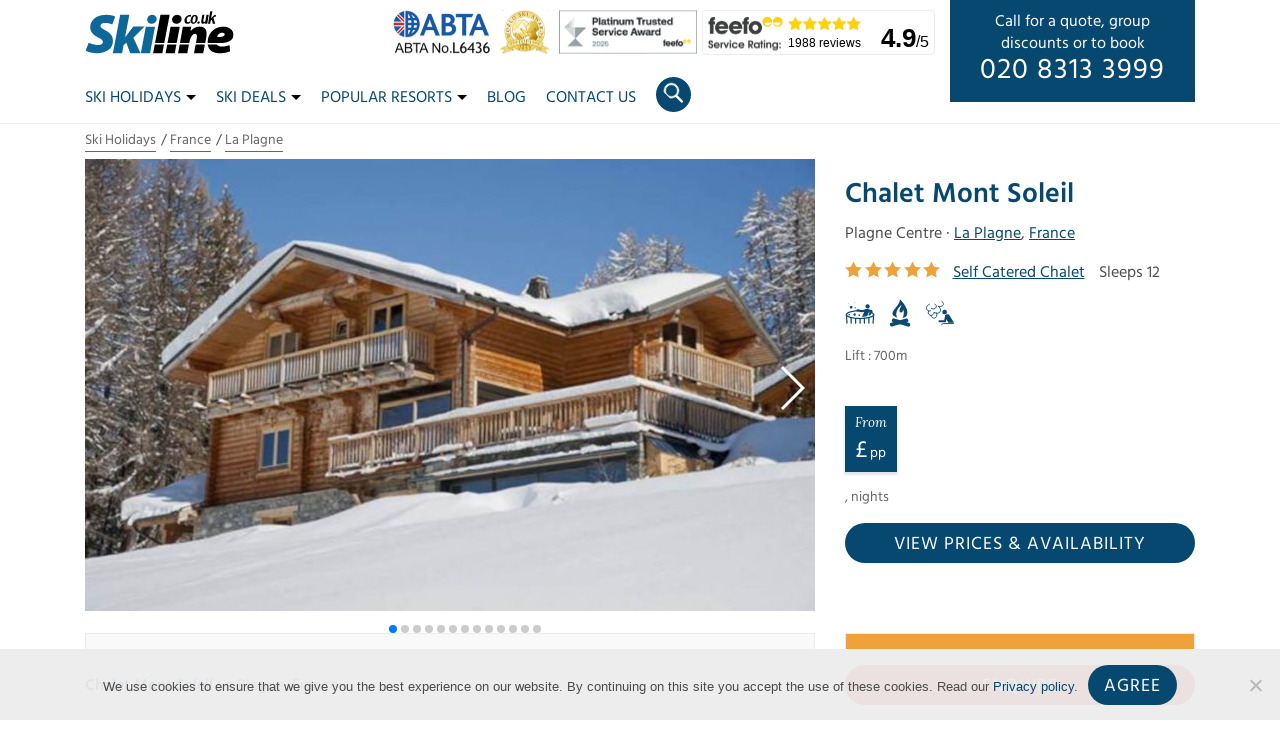

--- FILE ---
content_type: text/html; charset=UTF-8
request_url: https://www.skiline.co.uk/ski-holidays/france/la-plagne/chalet-mont-soleil
body_size: 29974
content:
<!DOCTYPE html>
<html lang="en-GB">

<head>
	  	<!-- Global site tag (gtag.js) - Google Analytics -->
	<script async src="https://www.googletagmanager.com/gtag/js?id=UA-961282-1"></script>
	<script>
	  window.dataLayer = window.dataLayer || [];
	  function gtag(){dataLayer.push(arguments);}
	  gtag('js', new Date());
	  gtag('config', 'UA-961282-1');
	</script>
	<!-- End of Global site tag -->
	<!-- Global site tag (gtag.js) - Google Analytics -->
	<script async src=https://www.googletagmanager.com/gtag/js?id=G-GDDS95PVP5></script>
	<script>
	  window.dataLayer = window.dataLayer || [];
	  function gtag(){dataLayer.push(arguments);}
	  gtag('js', new Date());
	  gtag('config', 'G-GDDS95PVP5');
	</script>
	<!-- End of Global site tag -->
	
	<meta name="google-site-verification" content="8ooTMtKr2YKZ4XBwIawACsJygTAmgeCehfJSf-xBKn8" />
	<meta name="msvalidate.01" content="E39325AABA5ACB6AE074698F6A1454B5" />
	<meta charset="UTF-8" />
	<meta http-equiv="X-UA-Compatible" content="IE=edge">
	<title>Chalet Mont Soleil | Ski Line ®</title>

	<meta name='robots' content='index, follow, max-image-preview:large, max-snippet:-1, max-video-preview:-1' />
	<style>img:is([sizes="auto" i], [sizes^="auto," i]) { contain-intrinsic-size: 3000px 1500px }</style>
	
	<!-- This site is optimized with the Yoast SEO plugin v25.9 - https://yoast.com/wordpress/plugins/seo/ -->
	<meta name="description" content="Do you spend your time looking for the perfect, luxury ski chalet with sauna, whirlpool, terrace with stunning views in one of the best ski resorts in France? Look no further, you’ve found it! The luxury Chalet Mont Soleil in the hamlet of Plangagnant near the popular French resort of La Plagne very comfortably sleeps 12 people in tastefully decorated, modern bedrooms in this large chalet with a total living area of 270m². Treat yourself to a sauna or relax in your private whirlpool with stunning views over the valley after a day on the slopes in the La Plagne ski area or the Paradiski ski area. Or you can simply enjoy the sunset from the private 50m² panoramic terrace while relaxing on a sun-lounger!  Even the finest details in this chalet are luxurious; high-quality bed and bathroom linen, slippers and bathrobes supplied, Wifi speakers available, a welcome bottle of Champagne on your arrival and a mid-week cleaning service. To ensure your ski holiday in La Plagne is the most relaxing and unforgettable yet, your beds are made on arrival, end of stay cleaning is carried out at no extra charge and if necessary we will clear fresh snow from the entrance after heavy snowfalls.  Your luxury ski chalet in La Plagne is only 700m from the ski lifts leading to over 200km of fantastic skiing in the resort’s own ski area and if you want to venture further afield, you can access the 425km of slopes in the world-famous Paradiski ski area. During your ski holiday in La Plagne, you have the possibility to try various different snow sports including cross-country or Nordic skiing. Fans of this sport will be delighted by the 80km of dedicated tracks. At your disposal:   Sauna &amp; hot tub in the well-being area of 35m²  Ski Room with heated boot rack, ski lockers, benches, etc  Garage for 2 cars leading to the chalet  Wifi speakers  Wifi  Accommodation You may even be tempted to stay in your luxury chalet in La Plagne and spend some time relaxing with your feet up in the spacious lounge with TV and fireplace or in the private spa with sauna, hot tub, etc. Cooking delicious meals will be a real pleasure in the modern, fully-fitted, open-plan kitchen with oven, fridge, freezer, raclette machine, 2 dishwashers, etc, and sharing them around the large table in the dining area will an enjoyable moment for everyone to take part in. The chalet sleeps 12 people in bedrooms as follows: 3 double bedrooms with shower and sink, 1 triple bedroom with 2 single beds and a single sofa bed with bathroom and double sink and 1 triple bedroom with 2 single beds and a single sofa bed. There are 3 toilets within the chalet. Chalet for 12 people (270m²)   Living-room with fireplace, TV  Dining room  Fully-equipped kitchen  3 double bedrooms  2 triple bedrooms with 2 single beds and single sofa bed  1 bathroom with shower and bath  3 shower rooms, including 2 en-suite private showers  3 toilets  Laundry room  Additional (To Be Paid On Site)   Bath linen: €10/kit  Baby kit: included (reservation in advance)  Animal: €100/animal and per stay  Tourist tax: from €2.50/day/person  Firewood (for the chalets concerned): 1 free kit - €25 for the additional kit  Deposit: €1,500 per chalet (payment by credit card, check or cash)  Our Services Included   Final cleaning included**  Baby kit (reservation in advance)  Bed linen and tea towels  **end of stay cleaning included excluding dishes (must be left clean and tidy), sheets must be folded and the trash taken out" />
	<link rel="canonical" href="https://www.skiline.co.uk/ski-holidays/france/la-plagne/chalet-mont-soleil" />
	<meta property="og:locale" content="en_GB" />
	<meta property="og:type" content="article" />
	<meta property="og:title" content="Chalet Mont Soleil | Ski Line ®" />
	<meta property="og:description" content="Do you spend your time looking for the perfect, luxury ski chalet with sauna, whirlpool, terrace with stunning views in one of the best ski resorts in France? Look no further, you’ve found it! The luxury Chalet Mont Soleil in the hamlet of Plangagnant near the popular French resort of La Plagne very comfortably sleeps 12 people in tastefully decorated, modern bedrooms in this large chalet with a total living area of 270m². Treat yourself to a sauna or relax in your private whirlpool with stunning views over the valley after a day on the slopes in the La Plagne ski area or the Paradiski ski area. Or you can simply enjoy the sunset from the private 50m² panoramic terrace while relaxing on a sun-lounger!  Even the finest details in this chalet are luxurious; high-quality bed and bathroom linen, slippers and bathrobes supplied, Wifi speakers available, a welcome bottle of Champagne on your arrival and a mid-week cleaning service. To ensure your ski holiday in La Plagne is the most relaxing and unforgettable yet, your beds are made on arrival, end of stay cleaning is carried out at no extra charge and if necessary we will clear fresh snow from the entrance after heavy snowfalls.  Your luxury ski chalet in La Plagne is only 700m from the ski lifts leading to over 200km of fantastic skiing in the resort’s own ski area and if you want to venture further afield, you can access the 425km of slopes in the world-famous Paradiski ski area. During your ski holiday in La Plagne, you have the possibility to try various different snow sports including cross-country or Nordic skiing. Fans of this sport will be delighted by the 80km of dedicated tracks. At your disposal:   Sauna &amp; hot tub in the well-being area of 35m²  Ski Room with heated boot rack, ski lockers, benches, etc  Garage for 2 cars leading to the chalet  Wifi speakers  Wifi  Accommodation You may even be tempted to stay in your luxury chalet in La Plagne and spend some time relaxing with your feet up in the spacious lounge with TV and fireplace or in the private spa with sauna, hot tub, etc. Cooking delicious meals will be a real pleasure in the modern, fully-fitted, open-plan kitchen with oven, fridge, freezer, raclette machine, 2 dishwashers, etc, and sharing them around the large table in the dining area will an enjoyable moment for everyone to take part in. The chalet sleeps 12 people in bedrooms as follows: 3 double bedrooms with shower and sink, 1 triple bedroom with 2 single beds and a single sofa bed with bathroom and double sink and 1 triple bedroom with 2 single beds and a single sofa bed. There are 3 toilets within the chalet. Chalet for 12 people (270m²)   Living-room with fireplace, TV  Dining room  Fully-equipped kitchen  3 double bedrooms  2 triple bedrooms with 2 single beds and single sofa bed  1 bathroom with shower and bath  3 shower rooms, including 2 en-suite private showers  3 toilets  Laundry room  Additional (To Be Paid On Site)   Bath linen: €10/kit  Baby kit: included (reservation in advance)  Animal: €100/animal and per stay  Tourist tax: from €2.50/day/person  Firewood (for the chalets concerned): 1 free kit - €25 for the additional kit  Deposit: €1,500 per chalet (payment by credit card, check or cash)  Our Services Included   Final cleaning included**  Baby kit (reservation in advance)  Bed linen and tea towels  **end of stay cleaning included excluding dishes (must be left clean and tidy), sheets must be folded and the trash taken out" />
	<meta property="og:url" content="https://www.skiline.co.uk/ski-holidays/france/la-plagne/chalet-mont-soleil" />
	<meta property="og:site_name" content="Ski Line ®" />
	<meta property="article:modified_time" content="2025-07-23T16:10:49+00:00" />
	<meta name="twitter:card" content="summary_large_image" />
	<script type="application/ld+json" class="yoast-schema-graph">{"@context":"https://schema.org","@graph":[{"@type":"WebPage","@id":"https://www.skiline.co.uk/ski-holidays/france/la-plagne/chalet-mont-soleil","url":"https://www.skiline.co.uk/ski-holidays/france/la-plagne/chalet-mont-soleil","name":"Chalet Mont Soleil | Ski Line ®","isPartOf":{"@id":"https://www.skiline.co.uk/#website"},"datePublished":"2018-10-25T13:30:14+00:00","dateModified":"2025-07-23T16:10:49+00:00","description":"Do you spend your time looking for the perfect, luxury ski chalet with sauna, whirlpool, terrace with stunning views in one of the best ski resorts in France? Look no further, you’ve found it! The luxury Chalet Mont Soleil in the hamlet of Plangagnant near the popular French resort of La Plagne very comfortably sleeps 12 people in tastefully decorated, modern bedrooms in this large chalet with a total living area of 270m². Treat yourself to a sauna or relax in your private whirlpool with stunning views over the valley after a day on the slopes in the La Plagne ski area or the Paradiski ski area. Or you can simply enjoy the sunset from the private 50m² panoramic terrace while relaxing on a sun-lounger! Even the finest details in this chalet are luxurious; high-quality bed and bathroom linen, slippers and bathrobes supplied, Wifi speakers available, a welcome bottle of Champagne on your arrival and a mid-week cleaning service. To ensure your ski holiday in La Plagne is the most relaxing and unforgettable yet, your beds are made on arrival, end of stay cleaning is carried out at no extra charge and if necessary we will clear fresh snow from the entrance after heavy snowfalls. Your luxury ski chalet in La Plagne is only 700m from the ski lifts leading to over 200km of fantastic skiing in the resort’s own ski area and if you want to venture further afield, you can access the 425km of slopes in the world-famous Paradiski ski area. During your ski holiday in La Plagne, you have the possibility to try various different snow sports including cross-country or Nordic skiing. Fans of this sport will be delighted by the 80km of dedicated tracks. At your disposal: • Sauna &amp; hot tub in the well-being area of 35m² • Ski Room with heated boot rack, ski lockers, benches, etc • Garage for 2 cars leading to the chalet • Wifi speakers • Wifi Accommodation You may even be tempted to stay in your luxury chalet in La Plagne and spend some time relaxing with your feet up in the spacious lounge with TV and fireplace or in the private spa with sauna, hot tub, etc. Cooking delicious meals will be a real pleasure in the modern, fully-fitted, open-plan kitchen with oven, fridge, freezer, raclette machine, 2 dishwashers, etc, and sharing them around the large table in the dining area will an enjoyable moment for everyone to take part in. The chalet sleeps 12 people in bedrooms as follows: 3 double bedrooms with shower and sink, 1 triple bedroom with 2 single beds and a single sofa bed with bathroom and double sink and 1 triple bedroom with 2 single beds and a single sofa bed. There are 3 toilets within the chalet. Chalet for 12 people (270m²) • Living-room with fireplace, TV • Dining room • Fully-equipped kitchen • 3 double bedrooms • 2 triple bedrooms with 2 single beds and single sofa bed • 1 bathroom with shower and bath • 3 shower rooms, including 2 en-suite private showers • 3 toilets • Laundry room Additional (To Be Paid On Site) • Bath linen: €10/kit • Baby kit: included (reservation in advance) • Animal: €100/animal and per stay • Tourist tax: from €2.50/day/person • Firewood (for the chalets concerned): 1 free kit - €25 for the additional kit • Deposit: €1,500 per chalet (payment by credit card, check or cash) Our Services Included • Final cleaning included** • Baby kit (reservation in advance) • Bed linen and tea towels **end of stay cleaning included excluding dishes (must be left clean and tidy), sheets must be folded and the trash taken out","breadcrumb":{"@id":"https://www.skiline.co.uk/ski-holidays/france/la-plagne/chalet-mont-soleil#breadcrumb"},"inLanguage":"en-GB","potentialAction":[{"@type":"ReadAction","target":["https://www.skiline.co.uk/ski-holidays/france/la-plagne/chalet-mont-soleil"]}]},{"@type":"BreadcrumbList","@id":"https://www.skiline.co.uk/ski-holidays/france/la-plagne/chalet-mont-soleil#breadcrumb","itemListElement":[{"@type":"ListItem","position":1,"name":"Home","item":"https://www.skiline.co.uk/"},{"@type":"ListItem","position":2,"name":"Chalet Mont Soleil"}]},{"@type":"WebSite","@id":"https://www.skiline.co.uk/#website","url":"https://www.skiline.co.uk/","name":"Ski Line ®","description":"Independent Ski Holiday Specialists","potentialAction":[{"@type":"SearchAction","target":{"@type":"EntryPoint","urlTemplate":"https://www.skiline.co.uk/?s={search_term_string}"},"query-input":{"@type":"PropertyValueSpecification","valueRequired":true,"valueName":"search_term_string"}}],"inLanguage":"en-GB"}]}</script>
	<!-- / Yoast SEO plugin. -->


<link rel='dns-prefetch' href='//cdnjs.cloudflare.com' />
<link rel='dns-prefetch' href='//maxcdn.bootstrapcdn.com' />
<link rel='dns-prefetch' href='//ajax.googleapis.com' />
<style id='classic-theme-styles-inline-css' type='text/css'>
/*! This file is auto-generated */
.wp-block-button__link{color:#fff;background-color:#32373c;border-radius:9999px;box-shadow:none;text-decoration:none;padding:calc(.667em + 2px) calc(1.333em + 2px);font-size:1.125em}.wp-block-file__button{background:#32373c;color:#fff;text-decoration:none}
</style>
<link data-minify="1" rel='stylesheet' id='working-css-css' href='https://www.skiline.co.uk/wp-content/cache/min/1/wp-content/themes/skiline/css/style.css?ver=1766146162' type='text/css' media='all' />
<style id='rocket-lazyload-inline-css' type='text/css'>
.rll-youtube-player{position:relative;padding-bottom:56.23%;height:0;overflow:hidden;max-width:100%;}.rll-youtube-player:focus-within{outline: 2px solid currentColor;outline-offset: 5px;}.rll-youtube-player iframe{position:absolute;top:0;left:0;width:100%;height:100%;z-index:100;background:0 0}.rll-youtube-player img{bottom:0;display:block;left:0;margin:auto;max-width:100%;width:100%;position:absolute;right:0;top:0;border:none;height:auto;-webkit-transition:.4s all;-moz-transition:.4s all;transition:.4s all}.rll-youtube-player img:hover{-webkit-filter:brightness(75%)}.rll-youtube-player .play{height:100%;width:100%;left:0;top:0;position:absolute;background:url(https://cdn.skiline.co.uk/wp-content/plugins/wp-rocket/assets/img/youtube.png) no-repeat center;background-color: transparent !important;cursor:pointer;border:none;}
</style>
<script type="text/javascript" src="https://ajax.googleapis.com/ajax/libs/jquery/3.4.0/jquery.min.js" id="jquery-js" data-rocket-defer defer></script>
<script type="text/javascript" src="https://www.skiline.co.uk/wp-content/plugins/exit-popup/js/js-cookie.js?ver=1769771187" id="js-cookie-js-js" data-rocket-defer defer></script>
<script type="text/javascript" src="https://www.skiline.co.uk/wp-content/plugins/exit-popup/js/exit-popup.js?ver=1769771187" id="exit-popup-js-js" data-rocket-defer defer></script>
<script type="text/javascript" src="https://www.skiline.co.uk/wp-content/themes/skiline/js/skiline_elastic_holidays/jquery-migrate-3.1.0.min.js?ver=6.8.3" id="jquery-mig-js" data-rocket-defer defer></script>
<script type="text/javascript" src="https://www.skiline.co.uk/wp-content/themes/skiline/js/skiline_elastic_holidays/jquery.cookie.js?ver=6.8.3" id="jquery-cookie-js" data-rocket-defer defer></script>
<script type="text/javascript" src="https://www.skiline.co.uk/wp-content/themes/skiline/js/skiline_elastic_holidays/mustache.js?ver=6.8.3" id="mustache-js" data-rocket-defer defer></script>
<script type="text/javascript" src="https://www.skiline.co.uk/wp-content/themes/skiline/js/skiline_elastic_holidays/jquery.twbsPagination.min.js?ver=6.8.3" id="jq_pagination-js" data-rocket-defer defer></script>
<script type="text/javascript" src="https://cdnjs.cloudflare.com/ajax/libs/moment.js/2.18.1/moment.min.js?ver=6.8.3" id="elastic_moment-js" data-rocket-defer defer></script>
<script type="text/javascript" src="https://cdnjs.cloudflare.com/ajax/libs/moment.js/2.18.1/locale/en-gb.js?ver=6.8.3" id="elastic_gb-js" data-rocket-defer defer></script>
<script type="text/javascript" src="https://cdnjs.cloudflare.com/ajax/libs/bluebird/3.5.0/bluebird.min.js?ver=6.8.3" id="elastic_bluebird-js" data-rocket-defer defer></script>
<script type="text/javascript" src="https://www.skiline.co.uk/wp-content/themes/skiline/js/skiline_elastic_holidays/jquery-ui.min.js?ver=6.8.3" id="jquery-ui-js" data-rocket-defer defer></script>
<script type="text/javascript" src="https://www.skiline.co.uk/wp-content/themes/skiline/js/skiline_elastic_holidays/runeverypage.js?ver=6.8.3" id="run_always-js" data-rocket-defer defer></script>
<link rel="https://api.w.org/" href="https://www.skiline.co.uk/wp-json/" /><link rel="EditURI" type="application/rsd+xml" title="RSD" href="https://www.skiline.co.uk/xmlrpc.php?rsd" />

<link rel='shortlink' href='https://www.skiline.co.uk/?p=74781' />
<link rel="alternate" title="oEmbed (JSON)" type="application/json+oembed" href="https://www.skiline.co.uk/wp-json/oembed/1.0/embed?url=https%3A%2F%2Fwww.skiline.co.uk%2Fski-holidays%2Ffrance%2Fla-plagne%2Fchalet-mont-soleil" />
<link rel="alternate" title="oEmbed (XML)" type="text/xml+oembed" href="https://www.skiline.co.uk/wp-json/oembed/1.0/embed?url=https%3A%2F%2Fwww.skiline.co.uk%2Fski-holidays%2Ffrance%2Fla-plagne%2Fchalet-mont-soleil&#038;format=xml" />
<link rel="preload" fetchpriority="high" as="image" href="https://cdn.skiline.co.uk/wp-content/uploads/migrated/Chalet%20Mont%20Soleil_La%20Plagne_%20(13)-730x452.jpg">    <style>
        .countdown-clock {
            display: flex;
            gap: 1rem;
            justify-content: center;
            font-weight: bold;
            margin: 1em 0;
        }
        .countdown-segment span {
            display: block;
        }
        .countdown-days,
        .countdown-hours,
        .countdown-minutes,
        .countdown-seconds {
            font-size: 2rem;
            animation: tick 1s linear infinite;
        }
        .countdown-label {
            font-size: 0.8rem;
            text-transform: uppercase;
        }

        .countdown-finished {
            text-align: center;
            font-size: 1.2rem;
            font-weight: bold;
            color: #444;
        }

    </style>
    <noscript><style id="rocket-lazyload-nojs-css">.rll-youtube-player, [data-lazy-src]{display:none !important;}</style></noscript>
	<!--[if lt IE 9]>
		<script src="http://html5shim.googlecode.com/svn/trunk/html5.js"></script>
	<![endif]-->

	<!-- Mobile Specific Metas
  	================================================== -->
	<meta name="viewport" content="width=device-width, initial-scale=1">

	<!-- Favicons
	================================================== -->
	<link rel="icon" type="image/png" href="https://www.skiline.co.uk/wp-content/themes/skiline/img/favicons/2025/favicon-96x96.png" sizes="96x96" />
	<link rel="icon" type="image/svg+xml" href="https://www.skiline.co.uk/wp-content/themes/skiline/img/favicons/2025/favicon.svg" />
	<link rel="shortcut icon" href="https://www.skiline.co.uk/wp-content/themes/skiline/img/favicons/2025/favicon.ico" />
	<link rel="apple-touch-icon" sizes="180x180" href="https://www.skiline.co.uk/wp-content/themes/skiline/img/favicons/2025/apple-touch-icon.png" />
	<meta name="apple-mobile-web-app-title" content="Ski Line" />
	<link rel="manifest" href="https://www.skiline.co.uk/wp-content/themes/skiline/img/favicons/2025/site.webmanifest" />



<meta name="generator" content="WP Rocket 3.19.4" data-wpr-features="wpr_defer_js wpr_lazyload_images wpr_lazyload_iframes wpr_minify_css wpr_preload_links wpr_desktop" /></head>
<body class="wp-singular accommodation-template-default single single-accommodation postid-74781 wp-theme-skiline cookies-not-set"><!-- the Body  -->

  <header data-rocket-location-hash="686008c72e2bd5045056593edf24f846" class="masthead">
    <div data-rocket-location-hash="da0a9fc341c4c982953638da88cbcb3e" class="container no-padding-xs">
      <div data-rocket-location-hash="8cf8b233c168af269a213b6e05d249f9" class="row">
        <div class="col-12 no-padding-xs">
          <a href="https://www.skiline.co.uk">
          <svg version="1.1" width="112.438" height="33" class="logo"
	 id="svg3729" xmlns="http://www.w3.org/2000/svg" xmlns:xlink="http://www.w3.org/1999/xlink" x="0px" y="0px" viewBox="0 0 1802.4 529.2"
	 style="enable-background:new 0 0 1802.4 529.2;" xml:space="preserve">
<style type="text/css">
	.st0{fill:#0D6799;}
</style>
<path d="
	M1515.4,14.7l25.6,0l-15.9,86.6c22.2-25,0,0,22.2-25c10-10.6,22.9-21.5,37.3-18.7l-4.2,21c-14.2-0.6-18.2,6.2-26.9,14.5l21.6,72.4
	l-28.8,0l-12.3-50.6l-14,16l-5.9,34.6h-25.6L1515.4,14.7z"/>
<path d="
	M1256.5,59.4c9-2.7,18-2.7,26.6-1.7l-4.7,26c-22.6-20.5-43.8,5.7-48.2,24.5c-1.8,14.5-2,30.1,12.1,37.2c11.1,4.4,18-3.4,26.7-8.5
	l8,13.4c-13,11.6-32.3,18.5-49.9,13.5c-10.1-2.6-19.2-13.3-21.8-21.4c-4.8-12-3.3-25.3,1.2-37.1
	C1214.9,83.9,1233.6,66.1,1256.5,59.4L1256.5,59.4z"/>
<path d="
	M1418.6,57.1l25.9,0l-11.9,63.8c-1.1,9.3-3.7,25.9,10.3,23c6.2-1.1,10-7.3,13.6-12.1l13.8-74.8l25.8,0L1479,165.6l-27,0l2.6-13.6
	c-9.3,10-22.5,16.1-34.7,12.4c-4.8-1-8.7-4.5-10.8-8.7c-5.6-11.5-3.2-23.7-0.7-35.6L1418.6,57.1z"/>
<path class="st0" d="
	M425.6,56.8h110.6l-51.6,272.8l98.6-130.1l137.6,0c-135.6,133.7,0,0-135.6,133.7c86.8,188.5,0,0,86.7,188.5l-124.8,0l-47.3-128.8
	l-33.9,34.9l-17.3,94l-111.4,0L425.6,56.8z"/>
<path d="
	M912.8,56.8c111.5,0,0,0,111.5,0L958.6,399l-111.3,0L912.8,56.8z"/>
<path d="M1345.5,60.7L1345.5,60.7c-13.4-7.7-34.9-2.3-47.4,9.1c-17.4,16.5-37.8,82.2,2.9,94.9c10.3,2.2,21.6,0.3,30.5-5.1
	c7.4-4.3,13.5-10.5,18.4-17.2C1364,121.6,1373.6,79.2,1345.5,60.7z M1313.8,151.3c-10-0.1-12.5-12.7-12.8-19.8
	c0.2-18.2,4.8-50.9,22.5-58.2c5.2-2.3,11.5,1.3,13.1,6.6C1343.4,101.1,1333.5,148.1,1313.8,151.3z"/>
<path class="st0" d="
	M312.9,61.3c18.2,3.3,36.1,8.7,52.8,16.7l-35.2,96c-30.3-14.4-72.7-22.6-103-18.1c-36.6,2.9-53.8,38.9-27.5,60.6
	c14.7,11.2,31.4,19.3,47.3,28.6c20,10.2,39.2,22.2,55.5,37.7c36,36.9,40.8,79.6,31,125.3c-6.8,25.1-20.9,48.3-40.4,65.6
	c-45.5,34.5-92.8,47.1-145.8,48.3c-47.3-2.1-101.5-9-140.3-32.9l37.8-93.5c41.3,16.3,101.8,34.2,143,23.5
	c8.9-3.2,17.9-7.9,23.4-15.9c14.4-26.9-3.6-43.7-24-56.7c-16.2-10-33.6-17.8-49.8-27.8c-20.7-12.7-40.4-27.8-54.8-47.5
	c-17-24.9-22.5-50.3-19.2-77.9c5.9-52.8,42.4-94.5,85.4-115.1C201,54.7,261.8,53.3,312.9,61.3L312.9,61.3z"/>
<path d="
	M1407.2,200.6c18.7,2.9,36.9,11.8,48.1,27c7.2,10,11.4,21.6,14,33.5c3.4,26.2,0.2,54.3-3.9,78.6l-11.8,59.4l-112.2,0
	c5.6-29.7,14-62.1,12.7-90.8c-1.6-14.9-12.9-23.4-26.6-22.2c-46.5,10.3-58.9,79.1-67.2,113l-111.8,0l35.4-199.4l101.8,0l-9.1,54.6
	c19.6-20.5,46.1-41.1,69.6-48.8C1367,199.2,1387.1,198.6,1407.2,200.6L1407.2,200.6z"/>
<path class="st0" d="
	M735.9,199.6c111.6,0,0,0,111.6,0l-61,322.1l-111.4,0C735.9,199.6,675,521.7,735.9,199.6z"/>
<path d="
	M1035.5,199.6l111.1,0.1c-37.4,199.4,0,0-37.4,199.4l-111.6,0L1035.5,199.6z"/>
<path d="M1783.6,253.4c-14.3-26.6-55.1-50.8-91.6-53v0c-30.9-2.9-70.7,2.6-100.9,16.5c-34.3,15.5-62.9,42.1-81.3,73.9
	c-16.2,27.7-29.3,72.1-26.4,108.2c39.5,0,79.1,0,118.6,0c25.9-0.2,56.3,0.7,84.2-3.4c34.8-6.4,89.3-23.1,103.1-65.5
	c3.2-7.9,3.8-16.3,4.6-24.7C1795.5,289.4,1792,269.2,1783.6,253.4z M1690,298c-12.1,31.4-65.7,26.5-91.4,25.8
	c3.1-17.2,14.1-32.8,29-41.9c11.5-6.6,29.2-10.3,40.4-8.5h0C1680.7,276.3,1692.7,285,1690,298z"/>
<path d="
	M843.9,417.1h111.2l-19.9,104.6c-111.4,0,0,0-111.4,0L843.9,417.1z"/>
<path d="
	M994.5,417.1l111,0c-19.3,104.6,0,0-19.3,104.6c-111.7,0,0,0-111.7,0L994.5,417.1z"/>
<path d="
	M1145.5,417.1c111.5,0,74.3,0,111.5,0c-19.9,104.8,0,0-19.9,104.8c-111.6,0,0,0-111.6,0C1145.5,417.1,1125.5,521.9,1145.5,417.1
	L1145.5,417.1z"/>
<path d="
	M1338.3,417.1c111.7,0,0,0,111.7,0L1429.8,522l-111.4,0L1338.3,417.1z"/>
<path d="
	M1484.5,417.1l108.9,0c35,40.1,118,21.1,155.1,5.6l6.9,75c-14.2,6.9-29.5,11.6-45,15.3c-35.7,7.9-75.9,11.3-109.2,7.4
	c-25.3-2-55.2-12.6-72.9-25.9c-17.3-12.6-30-30.5-36.7-50C1487.7,435.7,1486.4,426.3,1484.5,417.1L1484.5,417.1z"/>
<path class="st0" d="
	M867.2,106.8c0,29.8-25.8,56-57.7,58.5c-31.9,2.5-57.9-19.5-58.2-49.4C751,86.1,776.6,59.8,808.4,57c31.9-2.8,58.1,19,58.7,48.8"/>
<path d="
	M1168.8,106.7c0,29.8-25.8,56-57.7,58.5s-57.9-19.5-58.2-49.4c-0.3-29.8,25.2-56.1,57.1-58.9c31.9-2.8,58.1,19,58.7,48.8"/>
<path d="
	M1388.9,148.3c0,8-6.7,15.6-15,17.1c-8.3,1.5-15-3.8-15.1-11.8c-0.1-8,6.5-15.6,14.8-17.2c8.3-1.5,15.1,3.7,15.2,11.6"/>
</svg>

          </a>
          <div class="desktop-cta">
            <p><span class="d-none d-xl-block">Call for a quote, group<br> discounts or to book <br></span><span class="call"><a href="tel:02083133999">020 8313 3999</a></span></p>
          </div>
          <div class="feefo-badge">
            <a href="/reviews" title="Feefo reviews">
              <div class="logo"><span class="d-none">Feefo</span></div>
              <div class="stars"></div>
              <div class="reviews">1988 reviews</div>
              <div class="rating"><span class="rating-aggregate">4.9</span>/5</div>
            </a>
          </div>
          <div class="accreditations">
            <!-- <a target="_blank" rel="nofollow" href="https://www.caa.co.uk/atol-protection/">
              <div class="accreditation atol"></div>
            </a> -->
            <a target="_blank" rel="nofollow" href="https://abta.com" title="ABTA No.L6436">
              <div class="accreditation abta"><span class="d-none">ABTA No.L6436</span></div>
            </a>
						<!-- <a href="https://www.skiline.co.uk/about-us/awards" title="Winner 2016 World Snow Awards">
							<div class="accreditation ski-awards-2018"><span class="d-none">Winner 2016 World Snow Awards</span></div>
						</a> -->
            
            <a href="https://www.skiline.co.uk/blog/skiline-co-uk-does-it-again-top-3-ski-agent-in-the-world-ski-awards" title="World Ski Awards Top 3 2024">
  						<div class="accreditation ski-awards-2024"><span class="d-none">World Ski Awards - Top 3 2024</span></div>
            </a>
            <!-- <a href="https://www.skiline.co.uk/about-us/awards" title="World Ski Awards Top 3 2017 - 2019">
              <div class="accreditation ski-awards-2019"><span class="d-none">World Ski Awards Top 3 2017 - 2019</span></div>
            </a> -->
			<a href="https://www.skiline.co.uk/about-us/awards" title="Awards">
				<div class="accreditation feefo_platinum_landscape"><span class="d-none">Platinum Trusted Service Award 2025</span></div>
			</a>
          </div>


          <div class="icons">
            <div class="circle" id="openSearch">
              <div class="search-icon" id="searchIcon">
              	<div class="lens-holder">
              		<div class="lens"></div>
              	</div>
              	<div class="handles">
              		<div class="handle handle-1"></div>
              		<div class="handle handle-2"></div>
              	</div>
              </div>


            </div>
            <div class="circle">
              <a href="tel:02083133999">
                <svg xmlns="http://www.w3.org/2000/svg" viewBox="0 0 91.5 91.5" width="20" height="20">
                  <path fill="#FFF" d="M91.4 7.4c0 46.4-37.6 84-84 84-3.6 0-4.3-4.4-4.3-4.4L0 65.6c-.2-1 .4-2.1 1.4-2.5l20.1-8.3c1-.4 2.1-.1 2.7.8l9.7 11.9c.8 1.1 1.6 1.4 2.7.9 13.9-6.7 25.2-17.9 31.8-31.8 0-1.1-.3-1.9-.9-2.7L55.6 24c-.9-.6-1.2-1.7-.8-2.7l8.3-20.1c.4-1 1.4-1.6 2.5-1.4L87 3.1c4.5.6 4.5 4.2 4.4 4.3z"/>
                </svg>
              </a>
            </div>
            <div class="burger" id="openNav">
              <div class="line-1"></div>
              <div class="line-2"></div>
              <div class="line-3"></div>
                          </div>
          </div>
          <div class="menu-container" id="menu-container">
            <div class="container" id="navbar">
    <ul class="nav">
      <li class="dropdown"><a href="#" class="dropdown-toggle" type="button" id="dropdownSkiHolidays" data-toggle="dropdown" aria-haspopup="true" aria-expanded="false">Ski Holidays<b class="caret"></b></a><div class="dropdown-menu megamenu" aria-labelledby="dropdownSkiHolidays"><div data-rocket-location-hash="1ded919732da144e02a015d2156ecef5" class="container"><div data-rocket-location-hash="af6db807a44d57b4021767a2d0c58dc3" class="row"><div class="col-lg-3"><ul><li class="dropdown-header">Country</li><li><a href="https://www.skiline.co.uk/ski-holidays/andorra">Andorra</a></li><li><a href="https://www.skiline.co.uk/ski-holidays/austria">Austria</a></li><li><a href="https://www.skiline.co.uk/ski-holidays/bulgaria">Bulgaria</a></li><li><a href="https://www.skiline.co.uk/ski-holidays/canada">Canada</a></li><li><a href="https://www.skiline.co.uk/ski-holidays/finland">Finland (Lapland)</a></li><li><a href="https://www.skiline.co.uk/ski-holidays/france">France</a></li><li><a href="https://www.skiline.co.uk/ski-holidays/italy">Italy</a></li><li><a href="https://www.skiline.co.uk/ski-holidays/japan">Japan</a></li><li><a href="https://www.skiline.co.uk/ski-holidays/norway">Norway</a></li><li><a href="https://www.skiline.co.uk/ski-holidays/slovenia">Slovenia</a></li><li><a href="https://www.skiline.co.uk/ski-holidays/spain">Spain</a></li><li><a href="https://www.skiline.co.uk/ski-holidays/sweden">Sweden</a></li><li><a href="https://www.skiline.co.uk/ski-holidays/switzerland">Switzerland</a></li><li><a href="https://www.skiline.co.uk/ski-holidays/united-states">United States</a></li></ul></div><div class="col-lg-3"><ul><li class="dropdown-header">By Accommodation</li><li><a href="https://www.skiline.co.uk/ski-holidays/all-inclusive">All Inclusive</a></li><li><a href="https://www.skiline.co.uk/ski-accommodation/apartments">Apartments</a></li><li><a href="https://www.skiline.co.uk/ski-accommodation/chalets">Catered Chalets</a></li><li><a href="https://www.skiline.co.uk/ski-accommodation/hotels">Hotels</a></li><li><a href="https://www.skiline.co.uk/ski-accommodation/chalets/types/self-catered">Self-Catered Chalets</a></li><li class="dropdown-header">Featuring</li><li><a href="https://www.skiline.co.uk/ski-accommodation/childcare">Childcare</a></li><li><a href="https://www.skiline.co.uk/ski-accommodation/hot-tub">Hot Tub</a></li><li><a href="https://www.skiline.co.uk/ski-accommodation/ski-in-ski-out">Ski In/Ski Out</a></li><li><a href="https://www.skiline.co.uk/ski-accommodation/swimming-pool">Swimming Pool</a></li></ul></div><div class="col-lg-3"><ul><li class="dropdown-header">By Type</li><li><a href="https://www.skiline.co.uk/ski-holidays/corporate">Corporate</a></li><li><a href="https://www.skiline.co.uk/ski-holidays/family">Family</a></li><li><a href="https://www.skiline.co.uk/ski-holidays/groups">Groups</a></li><li><a href="https://www.skiline.co.uk/ski-holidays/luxury">Luxury</a></li><li><a href="https://www.skiline.co.uk/ski-holidays/singles">Singles</a></li><li class="dropdown-header">By Travel</li><li><a href="https://www.skiline.co.uk/ski-holidays/eurostar-train">Eurostar & Ski Train</a></li><li class="dropdown-header">Summer Holidays</li><li><a href="https://www.skiline.co.uk/summer-holidays/alps">Summer Holidays In The Alps</a></li></ul></div></div></div></div></li><li class="dropdown"><a href="#" class="dropdown-toggle" type="button" id="dropdownSkiDeals" data-toggle="dropdown" aria-haspopup="true" aria-expanded="false">Ski Deals<b class="caret"></b></a><div class="dropdown-menu megamenu" aria-labelledby="dropdownSkiDeals"><div data-rocket-location-hash="68e122c6b23b4519e49c5a2a57b5f054" class="container"><div data-rocket-location-hash="6befeb447f21776780aba789e248bfd4" class="row"><div class="col-lg-3"><ul><li class="dropdown-header">Country</li><li><a href="https://www.skiline.co.uk/ski-deals/andorra">Andorra</a></li><li><a href="https://www.skiline.co.uk/ski-deals/austria">Austria</a></li><li><a href="https://www.skiline.co.uk/ski-deals/bulgaria">Bulgaria</a></li><li><a href="https://www.skiline.co.uk/ski-deals/canada">Canada</a></li><li><a href="https://www.skiline.co.uk/ski-deals/finland">Finland (Lapland)</a></li><li><a href="https://www.skiline.co.uk/ski-deals/france">France</a></li><li><a href="https://www.skiline.co.uk/ski-deals/italy">Italy</a></li><li><a href="/ski-deals/japan">Japan</a></li><li><a href="https://www.skiline.co.uk/ski-deals/norway">Norway</a></li><li><a href="https://www.skiline.co.uk/ski-deals/switzerland">Switzerland</a></li><li><a href="https://www.skiline.co.uk/ski-deals/united-states">United States</a></li></ul></div><div class="col-lg-3"><ul><li class="dropdown-header">Last Minute</li><li><a href="https://www.skiline.co.uk/ski-deals/last-minute">Last Minute</a></li><li class="dropdown-header">Seasonal</li><li><a href="https://www.skiline.co.uk/ski-deals/seasonal/half-term">Half Term 2026</a></li><li><a href="https://www.skiline.co.uk/ski-deals/seasonal/easter">Easter 2026</a></li><li><a href="https://www.skiline.co.uk/ski-deals/seasonal/christmas">Christmas 2026</a></li><li><a href="https://www.skiline.co.uk/ski-deals/seasonal/new-year">New Year 2026</a></li><li class="dropdown-header">Month</li><li><a href="https://www.skiline.co.uk/ski-deals/seasonal/january">January 2026</a></li><li><a href="https://www.skiline.co.uk/ski-deals/seasonal/february">February 2026</a></li><li><a href="https://www.skiline.co.uk/ski-deals/seasonal/march">March 2026</a></li><li><a href="https://www.skiline.co.uk/ski-deals/seasonal/april">April 2026</a></li><li><a href="https://www.skiline.co.uk/ski-deals/seasonal/december">December 2026</a></li></ul></div><div class="col-lg-3"><ul><li class="dropdown-header">Ski Areas</li><li><a href="https://www.skiline.co.uk/ski-deals/france/three-valleys">Three Valleys</a></li><li><a href="https://www.skiline.co.uk/ski-deals/france/espace-killy">Espace Killy</a></li><li><a href="https://www.skiline.co.uk/ski-deals/france/paradiski">Paradiski</a></li><li><a href="https://www.skiline.co.uk/ski-deals/france/les-portes-du-soleil">Les Portes Du Soleil</a></li><li><a href="https://www.skiline.co.uk/ski-deals/austria/arlberg">Arlberg</a></li><li><a href="https://www.skiline.co.uk/ski-deals/italy/matterhorn-ski-paradise">Matterhorn Ski Paradise</a></li><li><a href="https://www.skiline.co.uk/ski-deals/switzerland/four-valleys">Four Valleys</a></li><li><a href="https://www.skiline.co.uk/ski-deals/andorra/grandvalira">Grandvalira</a></li><li><a href="https://www.skiline.co.uk/ski-deals/italy/sella-ronda-dolomites">Sella Ronda Dolomites</a></li><li><a href="https://www.skiline.co.uk/ski-deals/italy/aosta-valley-ski-deals">Aosta Valley</a></li><li><a href="https://www.skiline.co.uk/ski-deals/austria/skiwelt">Skiwelt</a></li><li><a href="https://www.skiline.co.uk/ski-deals/austria/zillertal">Zillertal</a></li><li><a href="https://www.skiline.co.uk/ski-deals/austria/tirol">Tirol</a></li><li><a href="https://www.skiline.co.uk/ski-deals/france/le-grand-massif">Le Grand Massif</a></li><li><a href="https://www.skiline.co.uk/ski-deals/austria/skicircus">Skicircus</a></li><li><a href="https://www.skiline.co.uk/ski-deals/france/milky-way">Milky Way</a></li><li><a href="https://www.skiline.co.uk/ski-deals/switzerland/graubunden">Graubunden</a></li><li><a href="https://www.skiline.co.uk/ski-deals/france/espace-san-bernardo">Espace San Bernardo</a></li><li><a href="https://www.skiline.co.uk/ski-deals/austria/ski-juwel">Ski Juwel</a></li></ul></div><div class="col-lg-3"><ul><li class="featured-image"><a href="https://www.skiline.co.uk/ski-deals"><img class="img-fluid" src="data:image/svg+xml,%3Csvg%20xmlns='http://www.w3.org/2000/svg'%20viewBox='0%200%200%200'%3E%3C/svg%3E" alt="All Ski Deals" width="" height="" data-lazy-src="https://cdn.skiline.co.uk/wp-content/uploads/2025/02/Ski-Deals-2025-2026-255x158.webp"/><noscript><img class="img-fluid" src="https://cdn.skiline.co.uk/wp-content/uploads/2025/02/Ski-Deals-2025-2026-255x158.webp" alt="All Ski Deals" width="" height=""/></noscript>All Ski Deals</a></li></ul></div></div></div></div></li><li class="dropdown"><a href="#" class="dropdown-toggle" type="button" id="dropdownPopularResorts" data-toggle="dropdown" aria-haspopup="true" aria-expanded="false">Popular Resorts<b class="caret"></b></a><div class="dropdown-menu megamenu" aria-labelledby="dropdownPopularResorts"><div data-rocket-location-hash="f9357140ee36883ea6064de5d7279a99" class="container"><div data-rocket-location-hash="594e3b65b8bd7e7c7f75f6b27a568936" class="row"><div class="col-lg-3"><ul><li class="dropdown-header">Austria</li><li><a href="https://www.skiline.co.uk/ski-holidays/austria/alpbach">Alpbach</a></li><li><a href="https://www.skiline.co.uk/ski-holidays/austria/hinterglemm-fieberbrunn">Hinterglemm &#038; Fieberbrunn</a></li><li><a href="https://www.skiline.co.uk/ski-holidays/austria/ischgl">Ischgl</a></li><li><a href="https://www.skiline.co.uk/ski-holidays/austria/kitzbuhel">Kitzbuhel</a></li><li><a href="https://www.skiline.co.uk/ski-holidays/austria/lech">Lech</a></li><li><a href="https://www.skiline.co.uk/ski-holidays/austria/mayrhofen">Mayrhofen</a></li><li><a href="https://www.skiline.co.uk/ski-holidays/austria/niederau">Niederau</a></li><li><a href="https://www.skiline.co.uk/ski-holidays/austria/obergurgl">Obergurgl</a></li><li><a href="https://www.skiline.co.uk/ski-holidays/austria/saalbach">Saalbach</a></li><li><a href="https://www.skiline.co.uk/ski-holidays/austria/soll">Soll</a></li><li><a href="https://www.skiline.co.uk/ski-holidays/austria/st-anton">St Anton</a></li><li><a href="https://www.skiline.co.uk/ski-holidays/austria/zell-am-see">Zell am See</a></li></ul></div><div class="col-lg-3"><ul><li class="dropdown-header">France</li><li><a href="https://www.skiline.co.uk/ski-holidays/france/alpe-dhuez">Alpe d’Huez</a></li><li><a href="https://www.skiline.co.uk/ski-holidays/france/avoriaz">Avoriaz</a></li><li><a href="https://www.skiline.co.uk/ski-holidays/france/chamonix">Chamonix</a></li><li><a href="https://www.skiline.co.uk/ski-holidays/france/courchevel">Courchevel</a></li><li><a href="https://www.skiline.co.uk/ski-holidays/france/la-plagne">La Plagne</a></li><li><a href="https://www.skiline.co.uk/ski-holidays/france/la-rosiere">La Rosiere</a></li><li><a href="https://www.skiline.co.uk/ski-holidays/france/les-arcs">Les Arcs</a></li><li><a href="https://www.skiline.co.uk/ski-holidays/france/meribel">Meribel</a></li><li><a href="https://www.skiline.co.uk/ski-holidays/france/morzine">Morzine</a></li><li><a href="https://www.skiline.co.uk/ski-holidays/france/tignes">Tignes</a></li><li><a href="https://www.skiline.co.uk/ski-holidays/france/val-disere">Val d’Isere</a></li><li><a href="https://www.skiline.co.uk/ski-holidays/france/val-thorens">Val Thorens</a></li></ul></div><div class="col-lg-3"><ul><li class="dropdown-header">Italy</li><li><a href="https://www.skiline.co.uk/ski-holidays/italy/canazei">Canazei</a></li><li><a href="https://www.skiline.co.uk/ski-holidays/italy/cervinia">Cervinia</a></li><li><a href="https://www.skiline.co.uk/ski-holidays/italy/corvara">Corvara</a></li><li><a href="https://www.skiline.co.uk/ski-holidays/italy/courmayeur">Courmayeur</a></li><li><a href="https://www.skiline.co.uk/ski-holidays/italy/kronplatz">Kronplatz</a></li><li><a href="https://www.skiline.co.uk/ski-holidays/italy/livigno">Livigno</a></li><li><a href="https://www.skiline.co.uk/ski-holidays/italy/madonna-di-campiglio">Madonna Di Campiglio</a></li><li><a href="https://www.skiline.co.uk/ski-holidays/italy/passo-tonale">Passo Tonale</a></li><li><a href="https://www.skiline.co.uk/ski-holidays/italy/sauze-doulx">Sauze d’Oulx</a></li><li><a href="https://www.skiline.co.uk/ski-holidays/italy/selva">Selva</a></li><li><a href="https://www.skiline.co.uk/ski-holidays/italy/sestriere">Sestriere</a></li><li><a href="https://www.skiline.co.uk/ski-holidays/italy/val-di-fassa">Val di Fassa</a></li></ul></div><div class="col-lg-3"><ul><li class="dropdown-header">Switzerland</li><li><a href="https://www.skiline.co.uk/ski-holidays/switzerland/davos">Davos</a></li><li><a href="https://www.skiline.co.uk/ski-holidays/switzerland/engelberg">Engelberg</a></li><li><a href="https://www.skiline.co.uk/ski-holidays/switzerland/grindelwald">Grindelwald</a></li><li><a href="https://www.skiline.co.uk/ski-holidays/switzerland/klosters">Klosters</a></li><li><a href="https://www.skiline.co.uk/ski-holidays/switzerland/les-crosets">Les Crosets</a></li><li><a href="https://www.skiline.co.uk/ski-holidays/switzerland/murren">Murren</a></li><li><a href="https://www.skiline.co.uk/ski-holidays/switzerland/nendaz">Nendaz</a></li><li><a href="https://www.skiline.co.uk/ski-holidays/switzerland/saas-fee">Saas Fee</a></li><li><a href="https://www.skiline.co.uk/ski-holidays/switzerland/st-moritz">St Moritz</a></li><li><a href="https://www.skiline.co.uk/ski-holidays/switzerland/verbier">Verbier</a></li><li><a href="https://www.skiline.co.uk/ski-holidays/switzerland/wengen">Wengen</a></li><li><a href="https://www.skiline.co.uk/ski-holidays/switzerland/zermatt">Zermatt</a></li></ul></div></div></div></div></li><li class="dropdown"><a href="https://www.skiline.co.uk/blog">Blog</a></li><li class="dropdown"><a href="https://www.skiline.co.uk/contact-us">Contact Us</a></li>            <li class="dropdown" id="openSearchMega"><div class="circle">
        <div class="search-icon" id="searchIconDesktop">
          <div class="lens-holder">
            <div class="lens"></div>
          </div>
          <div class="handles">
            <div class="handle handle-1"></div>
            <div class="handle handle-2"></div>
          </div>
        </div>
      </div><li>

    </ul>
</div>
<div class="clear"></div>
          </div>
        </div>
      </div>
    </div>
  </header>
  <div data-rocket-location-hash="d14806791a19c89369fb5e8f7db6b5a3" class="search-box" id="search-box">
    <div data-rocket-location-hash="277f0eb4d28b46759e5b0723c50bf3df" class="container margin">
  <div data-rocket-location-hash="57f84b25dc0def2056eb68ae21a02316">
    <ul class="nav nav-tabs">
      <li><a data-toggle="tab" class="active" href="#search-holidays">Search holidays</a></li>
      <li><a data-toggle="tab" href="#search-site">Search site</a></li>
    </ul>
  </div>

  <div data-rocket-location-hash="157a21901ebb9179c90090d7bae51949" class="tab-content">
    <div id="search-holidays" class="tab-pane active">

      
<div >

    <input type="hidden" id="flyin_route_param" value="0">

    

<script type="text/javascript">var horizontalMenu = true;</script>

<div class="elastic-filters" id="skiline_side_flyin_search"  >

    <div data-rocket-location-hash="ca8628f43eda5e53527be2e6845b5a8b" class="row">
      <div class="col-12">
        <input type="text" class="form-control" id="flyin_departure_date_start" placeholder="Date" readonly="readonly" style="position: relative; z-index: 100000;"  >
        <span class="caret dropdown-caret departure_date_start"></span>
      </div>
    </div>


    <div data-rocket-location-hash="72871746a3910c6bdb4473fc1e93bb77" class="row">
      <div class="col-12">
        <div class="dropdown">
            <input type="text" class="form-control" id="flyin_country" placeholder="Country" data-toggle="dropdown" readonly="readonly">
            <span class="caret dropdown-caret"></span>
            <ul class="dropdown-menu" aria-labelledby="flyin_country" id="flyin_countries">
            </ul>
        </div>
      </div>
    </div>

    <div class="row">
      <div class="col-12">
        <div class="dropdown">
            <input type="text" class="form-control" id="flyin_resort" placeholder="Any Resort" data-toggle="dropdown" readonly="readonly">
            <span class="caret dropdown-caret"></span>
            <ul class="dropdown-menu" aria-labelledby="flyin_resort" id="flyin_resorts">
            </ul>
        </div>
      </div>
    </div>

    <div class="row">
      <div class="col-12">
        <div class="dropdown">
            <input type="text" class="form-control" id="flyin_departure_airport" placeholder="Departing" data-toggle="dropdown" readonly="readonly">
            <span class="caret dropdown-caret"></span>
            <ul class="dropdown-menu" aria-labelledby="flyin_departure_airport" id="flyin_airports">
            </ul>
        </div>
      </div>
    </div>

    <div class="row">
      <div class="col-6">
        <div class="dropdown">
            <input type="text" class="form-control" id="flyin_adults" placeholder="2 Adults" style="padding-left:15px;" data-toggle="dropdown" readonly="readonly">
            <span class="caret dropdown-caret"></span>
            <ul class="dropdown-menu" aria-labelledby="flyin_adults" id="flyin_num_adults">
            </ul>
        </div>
      </div>
      <div class="col-6">
        <div class="dropdown">
            <input type="text" class="form-control" id="flyin_children" placeholder="0 Children" style="padding-left:15px;" data-toggle="dropdown" readonly="readonly">
            <span class="caret dropdown-caret"></span>
            <ul class="dropdown-menu" aria-labelledby="flyin_children" id="flyin_num_children">
            </ul>
        </div>
      </div>
    </div>

    <div class="row">
      <div class="col-12">
        <button class="btn cta full-width" id="flyin_search-button"     >
            Search
        </button>
      </div>
    </div>

</div>
                                

    
<!-- - - - - - - - - - - - - - - - - - - - - - - - - - - - - - - - - - - - - - - - -
-	TEMPLATE FOR DYNAMIC DROPDOWN LISTS
- - - - - - - - - - - - - - - - - - - - - - - - - - - - - - - - - - - - - - - - - -->
<script id="ddl" type="x-tmpl-mustache">
	<li>
		<a href='javascript:void(0)' data-binding="{{ key }}" data-value="{{ value }}" class="elastic-form-control">{{ key }} 
			{{ #doc_count }}
				<span class='count'>({{ doc_count }})</span>
			{{ /doc_count }}
		</a>
	</li>
	{{ #spacer }}
		<li class="dropdown-spacer"><hr/></li>
	{{ /spacer }}
</script>

<!-- - - - - - - - - - - - - - - - - - - - - - - - - - - - - - - - - - - - - - - - -
-	TEMPLATE FOR DYNAMIC DROPDOWN CHECKBOXES
- - - - - - - - - - - - - - - - - - - - - - - - - - - - - - - - - - - - - - - - - -->
<script id="ddl_checkBox" type="x-tmpl-mustache">
	<li>
		<span class="ddl-check">
			<input type='checkbox' data-binding="{{ key }}" data-name="{{ name }}" {{#checked}}checked="checked"{{/checked}} {{#disabled}} disabled="disabled" {{/disabled}} class="dynamic_checkbox elastic-form-control">
		</span>
		<span class="ddl-check-label">
		{{ key }}
			{{ #doc_count }}
				<span class='count'>({{ doc_count }})</span>
			{{ /doc_count }}
		</span>
	</li>
</script>

<!-- - - - - - - - - - - - - - - - - - - - - - - - - - - - - - - - - - - - - - - - -
-	TEMPLATE FOR DYNAMIC FORM CHECKBOXES
- - - - - - - - - - - - - - - - - - - - - - - - - - - - - - - - - - - - - - - - - -->
<script id="checkBox" type="x-tmpl-mustache">
	<div class="row">
		<div class="col-md-12">
			<span>
				<input type="checkbox" {{#disabled}} disabled="disabled" {{/disabled}} data-binding="{{ key }}" data-name="{{ name }}" class="dynamic_checkbox elastic-form-control" {{#checked}}checked{{/checked}}><span class="key">{{ key }}</span>
				{{ #image }}
					<img src="{{image}}.gif" srcset="{{image}}.gif 1x, {{image}}-2x.gif 2x" alt="{{key}} Stars" height="17" width="100" />
				{{ /image }}
			</span> 
			{{# doc_count }}
				<span class="count">
					({{ doc_count }})
				</span>
			{{/ doc_count}}
		</div>
	</div>
</script>

   
    <!-- Local copies of libraries used -->
    <script type="text/javascript" src="https://www.skiline.co.uk/wp-content/themes/skiline/js/skiline_elastic_holidays/skiline_elastic_flyin.js" defer ></script>
    

</div>
    </div>
    <div data-rocket-location-hash="9439e5c54cb8e094efd4ba8f5193f4b2" id="search-site" class="tab-pane">
      <form role="search" method="get" id="searchform" class="searchform" action="https://www.skiline.co.uk">
  <label class="screen-reader-text" for="s">Search site</label>
    <input type="text" value="" placeholder="Property name or search term" name="s" id="s">
		<input type="submit" id="searchsubmit" value="Search" class="btn cta margin">
</form>
    </div>
  </div>


</div>
  </div>
  <main data-rocket-location-hash="c97c40b85ebcabe2715d1bd4d78902fc">

<div data-rocket-location-hash="6a5e3780f5577abf9fcec5fa2bd76c89" class="cta-fixed">
  <div data-rocket-location-hash="1806b05ffcaa004c636fdfa1e266739b" class="container">
    <div class="row">
      <!-- <div class="col-6">
        <a class="js-scroll-trigger btn cta full-width" href="#availability">View prices <span class="d-none d-md-inline"> & availability</span></a>
      </div> -->
      <div class="col-6 col-lg-8">
        <p><strong>Chalet Mont Soleil</strong> <span style="white-space: nowrap;">La Plagne, France</span></p>
      </div>
      <div class="col-6 col-lg-4">
        <a class="btn cta alert full-width" href="https://www.skiline.co.uk/contact-skiline-form?accommodation-name=Chalet Mont Soleil&url=https://www.skiline.co.uk/ski-holidays/france/la-plagne/chalet-mont-soleil&id=74781">Enquire</a>
      </div>
    </div>
  </div>
</div>

<div data-rocket-location-hash="c21489eb108a04d41105a3b64fa54cd9" class="breadcrumbs">
  <div class="container">
    <div class="row">
      <div class="col-12">
        <ul>
          <li><a href="https://www.skiline.co.uk/">Ski Holidays</a></li>
          <li><a href="https://www.skiline.co.uk/ski-holidays/france">France</a></li>
          <li><a href="https://www.skiline.co.uk/ski-holidays/france/la-plagne">La Plagne</a></li>
        </ul>
      </div>
    </div>
  </div>
</div>

<div data-rocket-location-hash="b2ae33389201c7983d744c3b51c265c8" class="container no-padding-xs">
  <div class="row">

      <div class="col-lg-8 no-padding-xs margin-bottom swiper-fixed-height">
        
  <div class="swiper-container" id="accomm-hero">
    <div class="swiper-wrapper">

            <div class="swiper-slide"><img class="img-fluid" src="data:image/svg+xml,%3Csvg%20xmlns='http://www.w3.org/2000/svg'%20viewBox='0%200%20730%20435'%3E%3C/svg%3E" alt="Chalet Mont Soleil, La Plagne, External" width="730" height="435" data-lazy-src="https://cdn.skiline.co.uk/wp-content/uploads/migrated/Chalet Mont Soleil_La Plagne_ (13)-730x452.jpg" /><noscript><img class="img-fluid" src="https://cdn.skiline.co.uk/wp-content/uploads/migrated/Chalet Mont Soleil_La Plagne_ (13)-730x452.jpg" alt="Chalet Mont Soleil, La Plagne, External" width="730" height="435" /></noscript></div><div class="swiper-slide"><img class="img-fluid" src="data:image/svg+xml,%3Csvg%20xmlns='http://www.w3.org/2000/svg'%20viewBox='0%200%20730%20435'%3E%3C/svg%3E" alt="Chalet Mont Soleil in La Plagne , France image 2 " width="730" height="435" data-lazy-src="https://cdn.skiline.co.uk/wp-content/uploads/migrated/Chalet Mont Soleil_La Plagne_ (7)-730x452.jpg" /><noscript><img class="img-fluid" src="https://cdn.skiline.co.uk/wp-content/uploads/migrated/Chalet Mont Soleil_La Plagne_ (7)-730x452.jpg" alt="Chalet Mont Soleil in La Plagne , France image 2 " width="730" height="435" /></noscript></div><div class="swiper-slide"><img class="img-fluid" src="data:image/svg+xml,%3Csvg%20xmlns='http://www.w3.org/2000/svg'%20viewBox='0%200%20730%20435'%3E%3C/svg%3E" alt="Chalet Mont Soleil in La Plagne , France image 3 " width="730" height="435" data-lazy-src="https://cdn.skiline.co.uk/wp-content/uploads/migrated/Chalet Mont Soleil_La Plagne_ (8)-730x452.jpg" /><noscript><img class="img-fluid" src="https://cdn.skiline.co.uk/wp-content/uploads/migrated/Chalet Mont Soleil_La Plagne_ (8)-730x452.jpg" alt="Chalet Mont Soleil in La Plagne , France image 3 " width="730" height="435" /></noscript></div><div class="swiper-slide"><img class="img-fluid" src="data:image/svg+xml,%3Csvg%20xmlns='http://www.w3.org/2000/svg'%20viewBox='0%200%20730%20435'%3E%3C/svg%3E" alt="Chalet Mont Soleil in La Plagne , France image 4 " width="730" height="435" data-lazy-src="https://cdn.skiline.co.uk/wp-content/uploads/migrated/Chalet Mont Soleil_La Plagne_ (9)-730x452.jpg" /><noscript><img class="img-fluid" src="https://cdn.skiline.co.uk/wp-content/uploads/migrated/Chalet Mont Soleil_La Plagne_ (9)-730x452.jpg" alt="Chalet Mont Soleil in La Plagne , France image 4 " width="730" height="435" /></noscript></div><div class="swiper-slide"><img class="img-fluid" src="data:image/svg+xml,%3Csvg%20xmlns='http://www.w3.org/2000/svg'%20viewBox='0%200%20730%20435'%3E%3C/svg%3E" alt="Chalet Mont Soleil in La Plagne , France image 5 " width="730" height="435" data-lazy-src="https://cdn.skiline.co.uk/wp-content/uploads/migrated/Chalet Mont Soleil_La Plagne_ (10)-730x452.jpg" /><noscript><img class="img-fluid" src="https://cdn.skiline.co.uk/wp-content/uploads/migrated/Chalet Mont Soleil_La Plagne_ (10)-730x452.jpg" alt="Chalet Mont Soleil in La Plagne , France image 5 " width="730" height="435" /></noscript></div><div class="swiper-slide"><img class="img-fluid" src="data:image/svg+xml,%3Csvg%20xmlns='http://www.w3.org/2000/svg'%20viewBox='0%200%20730%20435'%3E%3C/svg%3E" alt="Chalet Mont Soleil in La Plagne , France image 6 " width="730" height="435" data-lazy-src="https://cdn.skiline.co.uk/wp-content/uploads/migrated/Chalet Mont Soleil_La Plagne_ (11)-730x452.jpg" /><noscript><img class="img-fluid" src="https://cdn.skiline.co.uk/wp-content/uploads/migrated/Chalet Mont Soleil_La Plagne_ (11)-730x452.jpg" alt="Chalet Mont Soleil in La Plagne , France image 6 " width="730" height="435" /></noscript></div><div class="swiper-slide"><img class="img-fluid" src="data:image/svg+xml,%3Csvg%20xmlns='http://www.w3.org/2000/svg'%20viewBox='0%200%20730%20435'%3E%3C/svg%3E" alt="Chalet Mont Soleil in La Plagne , France image 7 " width="730" height="435" data-lazy-src="https://cdn.skiline.co.uk/wp-content/uploads/migrated/Chalet Mont Soleil_La Plagne_ (12)-730x452.jpg" /><noscript><img class="img-fluid" src="https://cdn.skiline.co.uk/wp-content/uploads/migrated/Chalet Mont Soleil_La Plagne_ (12)-730x452.jpg" alt="Chalet Mont Soleil in La Plagne , France image 7 " width="730" height="435" /></noscript></div><div class="swiper-slide"><img class="img-fluid" src="data:image/svg+xml,%3Csvg%20xmlns='http://www.w3.org/2000/svg'%20viewBox='0%200%20730%20435'%3E%3C/svg%3E" alt="Chalet Mont Soleil in La Plagne , France image 8 " width="730" height="435" data-lazy-src="https://cdn.skiline.co.uk/wp-content/uploads/migrated/Chalet Mont Soleil_La Plagne_ (1)-730x452.jpg" /><noscript><img class="img-fluid" src="https://cdn.skiline.co.uk/wp-content/uploads/migrated/Chalet Mont Soleil_La Plagne_ (1)-730x452.jpg" alt="Chalet Mont Soleil in La Plagne , France image 8 " width="730" height="435" /></noscript></div><div class="swiper-slide"><img class="img-fluid" src="data:image/svg+xml,%3Csvg%20xmlns='http://www.w3.org/2000/svg'%20viewBox='0%200%20730%20435'%3E%3C/svg%3E" alt="Chalet Mont Soleil in La Plagne , France image 9 " width="730" height="435" data-lazy-src="https://cdn.skiline.co.uk/wp-content/uploads/migrated/Chalet Mont Soleil_La Plagne_ (2)-730x452.jpg" /><noscript><img class="img-fluid" src="https://cdn.skiline.co.uk/wp-content/uploads/migrated/Chalet Mont Soleil_La Plagne_ (2)-730x452.jpg" alt="Chalet Mont Soleil in La Plagne , France image 9 " width="730" height="435" /></noscript></div><div class="swiper-slide"><img class="img-fluid" src="data:image/svg+xml,%3Csvg%20xmlns='http://www.w3.org/2000/svg'%20viewBox='0%200%20730%20435'%3E%3C/svg%3E" alt="Chalet Mont Soleil in La Plagne , France image 10 " width="730" height="435" data-lazy-src="https://cdn.skiline.co.uk/wp-content/uploads/migrated/Chalet Mont Soleil_La Plagne_ (3)-730x452.jpg" /><noscript><img class="img-fluid" src="https://cdn.skiline.co.uk/wp-content/uploads/migrated/Chalet Mont Soleil_La Plagne_ (3)-730x452.jpg" alt="Chalet Mont Soleil in La Plagne , France image 10 " width="730" height="435" /></noscript></div><div class="swiper-slide"><img class="img-fluid" src="data:image/svg+xml,%3Csvg%20xmlns='http://www.w3.org/2000/svg'%20viewBox='0%200%20730%20435'%3E%3C/svg%3E" alt="Chalet Mont Soleil in La Plagne , France image 11 " width="730" height="435" data-lazy-src="https://cdn.skiline.co.uk/wp-content/uploads/migrated/Chalet Mont Soleil_La Plagne_ (4)-730x452.jpg" /><noscript><img class="img-fluid" src="https://cdn.skiline.co.uk/wp-content/uploads/migrated/Chalet Mont Soleil_La Plagne_ (4)-730x452.jpg" alt="Chalet Mont Soleil in La Plagne , France image 11 " width="730" height="435" /></noscript></div><div class="swiper-slide"><img class="img-fluid" src="data:image/svg+xml,%3Csvg%20xmlns='http://www.w3.org/2000/svg'%20viewBox='0%200%20730%20435'%3E%3C/svg%3E" alt="Chalet Mont Soleil in La Plagne , France image 12 " width="730" height="435" data-lazy-src="https://cdn.skiline.co.uk/wp-content/uploads/migrated/Chalet Mont Soleil_La Plagne_ (5)-730x452.jpg" /><noscript><img class="img-fluid" src="https://cdn.skiline.co.uk/wp-content/uploads/migrated/Chalet Mont Soleil_La Plagne_ (5)-730x452.jpg" alt="Chalet Mont Soleil in La Plagne , France image 12 " width="730" height="435" /></noscript></div><div class="swiper-slide"><img class="img-fluid" src="data:image/svg+xml,%3Csvg%20xmlns='http://www.w3.org/2000/svg'%20viewBox='0%200%20730%20435'%3E%3C/svg%3E" alt="Chalet Mont Soleil in La Plagne , France image 13 " width="730" height="435" data-lazy-src="https://cdn.skiline.co.uk/wp-content/uploads/migrated/Chalet Mont Soleil_La Plagne_ (6)-730x452.jpg" /><noscript><img class="img-fluid" src="https://cdn.skiline.co.uk/wp-content/uploads/migrated/Chalet Mont Soleil_La Plagne_ (6)-730x452.jpg" alt="Chalet Mont Soleil in La Plagne , France image 13 " width="730" height="435" /></noscript></div>
    </div>
    <div class="swiper-button-next d-none d-lg-block"></div>
    <div class="swiper-button-prev d-none d-lg-block"></div>
  </div>

  <div class="swiper-pagination"></div>

<script>window.addEventListener('DOMContentLoaded', function() {
  $(document).ready(function () {
    var mySwiper = new Swiper ('#accomm-hero', {
      grabCursor: true,
      navigation: {
        nextEl: '.swiper-button-next',
        prevEl: '.swiper-button-prev',
      },
      pagination: {
        el: '.swiper-pagination',
        clickable: true,
      },


    })
  });
});</script>
      </div>


        <div class="col-lg-4">

      <div class="row margin-bottom overview" id="overview">
  <div class="col-12 order-1 order-lg-0">
    <h1 class="entry-title">Chalet Mont Soleil</h1>
      <span class="location">Plagne Centre · <a href="https://www.skiline.co.uk/ski-holidays/france/la-plagne">La Plagne</a>, <a href="https://www.skiline.co.uk/ski-holidays/france">France</a></span>

      <ul class="board">
        <li><span class="field_skiline_rating star">
                        <i></i>
                        <i></i>
                        <i></i>
                        <i></i>
                        <i></i>
                  </span></li>

                          <li><a href="https://www.skiline.co.uk/ski-accommodation/chalets/features/self-catered">Self Catered Chalet</a></li>
        
                    <li>Sleeps 12</li>
              </ul>

    <ul class="features"><li><a href="javascript://" data-toggle="tooltip" data-placement="top" title="Hot Tub"><span class="hot-tub">&nbsp;</span></a></li><li><a href="javascript://" data-toggle="tooltip" data-placement="top" title="Log Fire"><span class="log-fire">&nbsp;</span></a></li><li><a href="javascript://" data-toggle="tooltip" data-placement="top" title="Sauna"><span class="sauna">&nbsp;</span></a></li></ul>
    <ul class="distances"></ul>
    <ul class="distances"><li>Lift : 700m</li></ul>  </div>
  <div class="col-12 order-0 order-lg-1 price-and-favorite margin">
    <div class="row">
      <div class="col-12 order-1 order-lg-0">
        <div class="price"><a href="#availability"><span class="price-prefix">From</span><br><span class="price-price">&pound;<span class="cheapest-price"></span></span><span class="price-suffix">pp</span></a></div>
        <del><span class="cheapest-was-price"></span></del>
      </div>
      <div class="col-12 order-2 order-lg-1">
        <div class="nights">
          <span class="cheapest-departure-airport"></span>,
          <span class="cheapest-duration"></span> nights
        </div>
      </div>
      <div class="col-12 order-0 order-lg-2">
              </div>
    </div>
  </div>

  <div class="col-12 order-2 order-lg-2">
    <a class="js-scroll-trigger btn cta full-width" href="#availability">View prices <span class="d-none d-sm-inline"> &amp; availability</span></a>
  </div>

</div>



    </div>

    
  </div>
</div>

<div class="container">
  <div class="row">
    <div class="col-lg-8">
      <div class="order-1 order-md-3">
        

<div class="card card-header" id="details">
  <a data-toggle="collapse" href="#collapseDetails" role="button" aria-expanded="false" aria-controls="collapseDetails">
    <h2>Details</h2>
    <div class="moreless">
      <div class="line"></div><div class="line line-vertical"></div>
    </div>
  </a>
</div>

<div class="card card-body" id="collapseDetails">
  <p>Do you spend your time looking for the perfect, luxury ski chalet with sauna, whirlpool, terrace with stunning views in one of the best ski resorts in France? Look no further, you’ve found it! The luxury Chalet Mont Soleil in the hamlet of Plangagnant near the popular French resort of La Plagne very comfortably sleeps 12 people in tastefully decorated, modern bedrooms in this large chalet with a total living area of 270m². Treat yourself to a sauna or relax in your private whirlpool with stunning views over the valley after a day on the slopes in the La Plagne ski area or the Paradiski ski area. Or you can simply enjoy the sunset from the private 50m² panoramic terrace while relaxing on a sun-lounger!</p>
<p>Even the finest details in this chalet are luxurious; high-quality bed and bathroom linen, slippers and bathrobes supplied, Wifi speakers available, a welcome bottle of Champagne on your arrival and a mid-week cleaning service. To ensure your ski holiday in La Plagne is the most relaxing and unforgettable yet, your beds are made on arrival, end of stay cleaning is carried out at no extra charge and if necessary we will clear fresh snow from the entrance after heavy snowfalls.</p>
<p>Your luxury ski chalet in La Plagne is only 700m from the ski lifts leading to over 200km of fantastic skiing in the resort’s own ski area and if you want to venture further afield, you can access the 425km of slopes in the world-famous Paradiski ski area. During your ski holiday in La Plagne, you have the possibility to try various different snow sports including cross-country or Nordic skiing. Fans of this sport will be delighted by the 80km of dedicated tracks.</p>
<h2>At your disposal:</h2>
<ul>
<li>Sauna &amp; hot tub in the well-being area of 35m²</li>
<li>Ski Room with heated boot rack, ski lockers, benches, etc</li>
<li>Garage for 2 cars leading to the chalet</li>
<li>Wifi speakers</li>
<li>Wifi</li>
</ul>
<h2>Accommodation</h2>
<p>You may even be tempted to stay in your luxury chalet in La Plagne and spend some time relaxing with your feet up in the spacious lounge with TV and fireplace or in the private spa with sauna, hot tub, etc. Cooking delicious meals will be a real pleasure in the modern, fully-fitted, open-plan kitchen with oven, fridge, freezer, raclette machine, 2 dishwashers, etc, and sharing them around the large table in the dining area will an enjoyable moment for everyone to take part in. The chalet sleeps 12 people in bedrooms as follows: 3 double bedrooms with shower and sink, 1 triple bedroom with 2 single beds and a single sofa bed with bathroom and double sink and 1 triple bedroom with 2 single beds and a single sofa bed. There are 3 toilets within the chalet.</p>
<h2>Chalet for 12 people (270m²)</h2>
<ul>
<li>Living-room with fireplace, TV</li>
<li>Dining room</li>
<li>Fully-equipped kitchen</li>
<li>3 double bedrooms</li>
<li>2 triple bedrooms with 2 single beds and single sofa bed</li>
<li>1 bathroom with shower and bath</li>
<li>3 shower rooms, including 2 en-suite private showers</li>
<li>3 toilets</li>
<li>Laundry room</li>
</ul>
<h2>Additional (To Be Paid On Site)</h2>
<ul>
<li>Bath linen: €10/kit</li>
<li>Baby kit: included (reservation in advance)</li>
<li>Animal: €100/animal and per stay</li>
<li>Tourist tax: from €2.50/day/person</li>
<li>Firewood (for the chalets concerned): 1 free kit - €25 for the additional kit</li>
<li>Deposit: €1,500 per chalet (payment by credit card, check or cash)</li>
</ul>
<h2>Our Services Included</h2>
<ul>
<li>Final cleaning included**</li>
<li>Baby kit (reservation in advance)</li>
<li>Bed linen and tea towels</li>
</ul>
<p><em>**end of stay cleaning included excluding dishes (must be left clean and tidy), sheets must be folded and the trash taken out</em></p>
      <div class="accommodation_notes">

      <h3>Please Note</h3>
<p>Prices for this holiday are based on a Euro price and displayed in Pounds. Rates are updated regularly, but prices are subject to fluctuation.</p>
<p>Prices are based on full occupancy of the property.</p>
<p>Prices are intended as a guide only. Please call us for an accurate quote on 020 8313 3999.</p>

    </div>
  </div>
      </div>
      <div class="order-2 order-md-1">
                
                

   <div class="card card-header ski-rental" id="ski-rental">
    <a data-toggle="collapse" href="#collapseSkiRental" role="button" aria-expanded="false" aria-controls="collapseSkiRental">
      <h2>Ski Rental</h2>
        <div class="moreless">
          <div class="line"></div><div class="line line-vertical"></div>
        </div>
    </a>
  </div>

  <div class="card card-body" id="collapseSkiRental">

    <ul class="nav nav-tabs margin" id="myTab" role="tablist">
        <li class="nav-item" role="presentation">
          <button class="nav-link active" id="ski-tab" data-toggle="tab" data-target="#skis" type="button" role="tab" aria-controls="skis" aria-selected="true">Skis</button>
        </li>
        <li class="nav-item" role="presentation">
          <button class="nav-link" id="snowboards-tab" data-toggle="tab" data-target="#snowboards" type="button" role="tab" aria-controls="snowboards" aria-selected="false">Snowboards</button>
        </li>
        <li class="nav-item" role="presentation">
          <button class="nav-link" id="kids-tab" data-toggle="tab" data-target="#kids" type="button" role="tab" aria-controls="kids" aria-selected="false">Kids</button>
        </li>
    </ul>

    <div class="tab-content" id="myTabContent">

        <div class="tab-pane fade show active" id="skis" role="tabpanel" aria-labelledby="skis-tab">
          <div class="swiper-container" id="ski_rentals">
            <div class="shield prev"></div>
            <div class="shield next"></div>
            <div class="swiper-button-prev"></div>
            <div class="swiper-button-next"></div>
            <div class="swiper-wrapper">
                        <div class="swiper-slide rental-pack">
            <div class="content">
                              <div class="bogof">
                  <div>Buy 1 Get 1 <span class="free">FREE</span></div>
                </div>
                            <h3>Pack <span class="rental-pack">Economy</span></h3>
              <div class="level">Beginner</div>

              <div class="pistes">
                                  <span class="piste green"><span class="d-none">Suitable for green pistes</span></span>
                                  <span class="piste blue"><span class="d-none">Suitable for blue pistes</span></span>
                              </div>

                            <div class="img-container">
                  <div>
                    <img class="example-ski" src="data:image/svg+xml,%3Csvg%20xmlns='http://www.w3.org/2000/svg'%20viewBox='0%200%20380%2038'%3E%3C/svg%3E" width="380" height="38" title="" alt="" data-lazy-src="https://cdn.skiline.co.uk/wp-content/uploads/2023/10/pack-economy-ski.webp" /><noscript><img class="example-ski" src="https://cdn.skiline.co.uk/wp-content/uploads/2023/10/pack-economy-ski.webp" width="380" height="38" title="" alt="" /></noscript>
                  </div>
              </div>
              <h4>Ski Line price</h4>
                <p class="av-price">&pound;<span id="economy_pack_price"></span></p>
              <form id="economy">
                <input type="checkbox" id="economy_boots" name="economy_boots" checked>
                <label for="economy_boots">Boots <span class="dynamic-label" id="economy_boots_label"></span></label><br>
                <input type="checkbox" class="helmet" id="economy_helmet" name="economy_helmet">
                <label for="economy_helmet">Helmet <span class="dynamic-label" id="economy_helmet_label"></span></label><br>
              </form>
              <div class="description">
                <p>Perfect for entry level skiers looking for the best price. Refurbished equipment from the Sensation and Evolution categories with a maximum age of 3 years.</p>
                                  <p class="note">Helmets excluded from buy 1 get 1 free promotion.</p> 
                              </div>

                          </div>
          </div>          <div class="swiper-slide rental-pack">
            <div class="content">
                              <div class="bogof">
                  <div>Buy 1 Get 1 <span class="free">FREE</span></div>
                </div>
                            <h3>Pack <span class="rental-pack">Evolution</span></h3>
              <div class="level">Beginner</div>

              <div class="pistes">
                                  <span class="piste green"><span class="d-none">Suitable for green pistes</span></span>
                                  <span class="piste blue"><span class="d-none">Suitable for blue pistes</span></span>
                              </div>

                            <div class="img-container">
                  <div>
                    <img class="example-ski" src="data:image/svg+xml,%3Csvg%20xmlns='http://www.w3.org/2000/svg'%20viewBox='0%200%20300%2030'%3E%3C/svg%3E" width="300" height="30" title="Dynastar SPEED 263" alt="Dynastar SPEED 263" data-lazy-src="https://cdn.skiline.co.uk/wp-content/uploads/2023/10/pack-evolution-ski-Dynastar-SPEED-263.webp" /><noscript><img class="example-ski" src="https://cdn.skiline.co.uk/wp-content/uploads/2023/10/pack-evolution-ski-Dynastar-SPEED-263.webp" width="300" height="30" title="Dynastar SPEED 263" alt="Dynastar SPEED 263" /></noscript>
                  </div>
              </div>
              <h4>Ski Line price</h4>
                <p class="av-price">&pound;<span id="evolution_pack_price"></span></p>
              <form id="evolution">
                <input type="checkbox" id="evolution_boots" name="evolution_boots" checked>
                <label for="evolution_boots">Boots <span class="dynamic-label" id="evolution_boots_label"></span></label><br>
                <input type="checkbox" class="helmet" id="evolution_helmet" name="evolution_helmet">
                <label for="evolution_helmet">Helmet <span class="dynamic-label" id="evolution_helmet_label"></span></label><br>
              </form>
              <div class="description">
                <p>Entry level skis, with a maximum age of 2 years. Perfect for those discovering the thrills of skiing on green and blue slopes. Manageable and reliable skis even on hard snow, complete with good quality boots for very good comfort.</p>
                                  <p class="note">Helmets excluded from buy 1 get 1 free promotion.</p> 
                              </div>

                              <p class="note">Example: Dynastar SPEED 263                          </div>
          </div>          <div class="swiper-slide rental-pack">
            <div class="content">
                              <div class="bogof">
                  <div>Buy 1 Get 1 <span class="free">FREE</span></div>
                </div>
                            <h3>Pack <span class="rental-pack">Performance</span></h3>
              <div class="level">Intermediate</div>

              <div class="pistes">
                                  <span class="piste green"><span class="d-none">Suitable for green pistes</span></span>
                                  <span class="piste blue"><span class="d-none">Suitable for blue pistes</span></span>
                                  <span class="piste red"><span class="d-none">Suitable for red pistes</span></span>
                                  <span class="piste black"><span class="d-none">Suitable for black pistes</span></span>
                              </div>

                            <div class="img-container">
                  <div>
                    <img class="example-ski" src="data:image/svg+xml,%3Csvg%20xmlns='http://www.w3.org/2000/svg'%20viewBox='0%200%20300%2030'%3E%3C/svg%3E" width="300" height="30" title="Rossignol FORZA 40° V-CA RENTAL" alt="Rossignol FORZA 40° V-CA RENTAL" data-lazy-src="https://cdn.skiline.co.uk/wp-content/uploads/2023/10/pack-performance-ski-Rossignol-FORZA-40°-V-CA-RENTAL.webp" /><noscript><img class="example-ski" src="https://cdn.skiline.co.uk/wp-content/uploads/2023/10/pack-performance-ski-Rossignol-FORZA-40°-V-CA-RENTAL.webp" width="300" height="30" title="Rossignol FORZA 40° V-CA RENTAL" alt="Rossignol FORZA 40° V-CA RENTAL" /></noscript>
                  </div>
              </div>
              <h4>Ski Line price</h4>
                <p class="av-price">&pound;<span id="performance_pack_price"></span></p>
              <form id="performance">
                <input type="checkbox" id="performance_boots" name="performance_boots" checked>
                <label for="performance_boots">Boots <span class="dynamic-label" id="performance_boots_label"></span></label><br>
                <input type="checkbox" class="helmet" id="performance_helmet" name="performance_helmet">
                <label for="performance_helmet">Helmet <span class="dynamic-label" id="performance_helmet_label"></span></label><br>
              </form>
              <div class="description">
                <p>For all skiers at home on all types of slopes and snow. Comfortable, higher-performance skis that guarantee stability and grip even at full speed. Maximum equipment age is 2 years. Complete with good quality boots for good support.</p>
                                  <p class="note">Helmets excluded from buy 1 get 1 free promotion.</p> 
                              </div>

                              <p class="note">Example: Rossignol FORZA 40° V-CA RENTAL                          </div>
          </div>          <div class="swiper-slide rental-pack">
            <div class="content">
                              <div class="bogof">
                  <div>Buy 1 Get 1 <span class="free">FREE</span></div>
                </div>
                            <h3>Pack <span class="rental-pack">Excellence</span></h3>
              <div class="level">Experienced</div>

              <div class="pistes">
                                  <span class="piste blue"><span class="d-none">Suitable for blue pistes</span></span>
                                  <span class="piste red"><span class="d-none">Suitable for red pistes</span></span>
                                  <span class="piste black"><span class="d-none">Suitable for black pistes</span></span>
                              </div>

                            <div class="img-container">
                  <div>
                    <img class="example-ski" src="data:image/svg+xml,%3Csvg%20xmlns='http://www.w3.org/2000/svg'%20viewBox='0%200%20300%2030'%3E%3C/svg%3E" width="300" height="30" title="Salomon ADDIKT" alt="Salomon ADDIKT" data-lazy-src="https://cdn.skiline.co.uk/wp-content/uploads/2023/10/pack-excellence-ski-Salomon-ADDIKT.webp" /><noscript><img class="example-ski" src="https://cdn.skiline.co.uk/wp-content/uploads/2023/10/pack-excellence-ski-Salomon-ADDIKT.webp" width="300" height="30" title="Salomon ADDIKT" alt="Salomon ADDIKT" /></noscript>
                  </div>
              </div>
              <h4>Ski Line price</h4>
                <p class="av-price">&pound;<span id="excellence_pack_price"></span></p>
              <form id="excellence">
                <input type="checkbox" id="excellence_boots" name="excellence_boots" checked>
                <label for="excellence_boots">Boots <span class="dynamic-label" id="excellence_boots_label"></span></label><br>
                <input type="checkbox" class="helmet" id="excellence_helmet" name="excellence_helmet">
                <label for="excellence_helmet">Helmet <span class="dynamic-label" id="excellence_helmet_label"></span></label><br>
              </form>
              <div class="description">
                <p>For the most demanding and experienced skiers. The newest equipment for each season, these are the highest quality skis for every terrain, both on-slope and off. Complete with high quality, technical boots for very good support.</p>
                                  <p class="note">Helmets excluded from buy 1 get 1 free promotion.</p> 
                              </div>

                              <p class="note">Example: Salomon ADDIKT                          </div>
          </div>            </div> <!-- .swiper-wrapper -->
          </div> <!-- .swiper-container -->
        </div> <!-- #skis-tab -->

        <div class="tab-pane fade" id="snowboards" role="tabpanel" aria-labelledby="snowboards-tab">
          <div class="swiper-container" id="snowboard_rentals">
            <div class="shield prev"></div>
            <div class="shield next"></div>
            <div class="swiper-button-prev"></div>
            <div class="swiper-button-next"></div>
            <div class="swiper-wrapper">
                        <div class="swiper-slide rental-pack">
            <div class="content">
                              <div class="bogof">
                  <div>Buy 1 Get 1 <span class="free">FREE</span></div>
                </div>
              
              <h3>Pack <span class="rental-pack">Evolution</span></h3>

              <div class="level">Beginner</div>

              <div class="pistes">
                                  <span class="piste green"><span class="d-none">Suitable for green pistes</span></span>
                                  <span class="piste blue"><span class="d-none">Suitable for blue pistes</span></span>
                              </div>

                            <div class="img-container">
                  <div>
                    <img class="example-ski" src="data:image/svg+xml,%3Csvg%20xmlns='http://www.w3.org/2000/svg'%20viewBox='0%200%20218%2050'%3E%3C/svg%3E" width="218" height="50" title="Salomon Wild Card" alt="Salomon Wild Card" data-lazy-src="https://cdn.skiline.co.uk/wp-content/uploads/2023/10/pack-evolution-snowboard-Salomon-Wild-Card.webp" /><noscript><img class="example-ski" src="https://cdn.skiline.co.uk/wp-content/uploads/2023/10/pack-evolution-snowboard-Salomon-Wild-Card.webp" width="218" height="50" title="Salomon Wild Card" alt="Salomon Wild Card" /></noscript>
                  </div>
              </div>
              <h4>Ski Line price</h4>
                <p class="av-price">&pound;<span id="evolution_snowboard_pack_price"></span></p>
              <form id="evolution">
                <input type="checkbox" id="evolution_snowboard_boots" name="evolution_snowboard_boots" checked>
                <label for="evolution_snowboard_boots">Boots <span class="dynamic-label" id="evolution_snowboard_boots_label"></span></label><br>
                <input type="checkbox" class="helmet" id="evolution_snowboard_helmet" name="evolution_snowboard_helmet">
                <label for="evolution_snowboard_helmet">Helmet <span class="dynamic-label" id="evolution_snowboard_helmet_label"></span></label><br>
              </form>
              <div class="description">
                <p>Entry level, multipurpose snowboards, with a maximum age of 2 years. Perfect for those discovering the thrills of the green and blue slopes. Complete with good quality boots for very good comfort.</p>
                                  <p class="note">Helmets excluded from buy 1 get 1 free promotion.</p> 
                              </div>
                              <p class="note">Example: Salomon Wild Card                          </div>
          </div>          <div class="swiper-slide rental-pack">
            <div class="content">
                              <div class="bogof">
                  <div>Buy 1 Get 1 <span class="free">FREE</span></div>
                </div>
              
              <h3>Pack <span class="rental-pack">Performance</span></h3>

              <div class="level">Intermediate</div>

              <div class="pistes">
                                  <span class="piste green"><span class="d-none">Suitable for green pistes</span></span>
                                  <span class="piste blue"><span class="d-none">Suitable for blue pistes</span></span>
                                  <span class="piste red"><span class="d-none">Suitable for red pistes</span></span>
                                  <span class="piste black"><span class="d-none">Suitable for black pistes</span></span>
                              </div>

                            <div class="img-container">
                  <div>
                    <img class="example-ski" src="data:image/svg+xml,%3Csvg%20xmlns='http://www.w3.org/2000/svg'%20viewBox='0%200%20218%2050'%3E%3C/svg%3E" width="218" height="50" title="Nitro Cinema Rental" alt="Nitro Cinema Rental" data-lazy-src="https://cdn.skiline.co.uk/wp-content/uploads/2023/10/pack-performance-snowboard-Nitro-Cinema-Rental.webp" /><noscript><img class="example-ski" src="https://cdn.skiline.co.uk/wp-content/uploads/2023/10/pack-performance-snowboard-Nitro-Cinema-Rental.webp" width="218" height="50" title="Nitro Cinema Rental" alt="Nitro Cinema Rental" /></noscript>
                  </div>
              </div>
              <h4>Ski Line price</h4>
                <p class="av-price">&pound;<span id="performance_snowboard_pack_price"></span></p>
              <form id="performance">
                <input type="checkbox" id="performance_snowboard_boots" name="performance_snowboard_boots" checked>
                <label for="performance_snowboard_boots">Boots <span class="dynamic-label" id="performance_snowboard_boots_label"></span></label><br>
                <input type="checkbox" class="helmet" id="performance_snowboard_helmet" name="performance_snowboard_helmet">
                <label for="performance_snowboard_helmet">Helmet <span class="dynamic-label" id="performance_snowboard_helmet_label"></span></label><br>
              </form>
              <div class="description">
                <p>For all skiers at home on all types of slopes and snow. Comfortable, higher-performance snowboards that guarantee stability and grip even at full speed. Maximum equipment age is 2 years. Complete with good quality boots for good support.</p>
                                  <p class="note">Helmets excluded from buy 1 get 1 free promotion.</p> 
                              </div>
                              <p class="note">Example: Nitro Cinema Rental                          </div>
          </div>          <div class="swiper-slide rental-pack">
            <div class="content">
                              <div class="bogof">
                  <div>Buy 1 Get 1 <span class="free">FREE</span></div>
                </div>
              
              <h3>Pack <span class="rental-pack">Excellence</span></h3>

              <div class="level">Experienced</div>

              <div class="pistes">
                                  <span class="piste blue"><span class="d-none">Suitable for blue pistes</span></span>
                                  <span class="piste red"><span class="d-none">Suitable for red pistes</span></span>
                                  <span class="piste black"><span class="d-none">Suitable for black pistes</span></span>
                              </div>

                            <div class="img-container">
                  <div>
                    <img class="example-ski" src="data:image/svg+xml,%3Csvg%20xmlns='http://www.w3.org/2000/svg'%20viewBox='0%200%20218%2050'%3E%3C/svg%3E" width="218" height="50" title="Burton Custom Experience" alt="Burton Custom Experience" data-lazy-src="https://cdn.skiline.co.uk/wp-content/uploads/2023/10/pack-excellence-snowboard-Burton-Custom-Experience.webp" /><noscript><img class="example-ski" src="https://cdn.skiline.co.uk/wp-content/uploads/2023/10/pack-excellence-snowboard-Burton-Custom-Experience.webp" width="218" height="50" title="Burton Custom Experience" alt="Burton Custom Experience" /></noscript>
                  </div>
              </div>
              <h4>Ski Line price</h4>
                <p class="av-price">&pound;<span id="excellence_snowboard_pack_price"></span></p>
              <form id="excellence">
                <input type="checkbox" id="excellence_snowboard_boots" name="excellence_snowboard_boots" checked>
                <label for="excellence_snowboard_boots">Boots <span class="dynamic-label" id="excellence_snowboard_boots_label"></span></label><br>
                <input type="checkbox" class="helmet" id="excellence_snowboard_helmet" name="excellence_snowboard_helmet">
                <label for="excellence_snowboard_helmet">Helmet <span class="dynamic-label" id="excellence_snowboard_helmet_label"></span></label><br>
              </form>
              <div class="description">
                <p>For the most demanding and experienced snowboarders. The newest equipment for each season, these are the highest quality snowboards for every terrain, both on-slope and off. Complete with high quality, technical boots for very good support.</p>
                                  <p class="note">Helmets excluded from buy 1 get 1 free promotion.</p> 
                              </div>
                              <p class="note">Example: Burton Custom Experience                          </div>
          </div>            </div>
          </div>
        </div> <!-- #snowboards-tab -->
        <div class="tab-pane fade" id="kids" role="tabpanel" aria-labelledby="kids-tab">
        <div class="swiper-container" id="kids_rentals">
          <div class="shield prev"></div>
          <div class="shield next"></div>
          <div class="swiper-button-prev"></div>
          <div class="swiper-button-next"></div>
          <div class="swiper-wrapper">

                      <div class="swiper-slide rental-pack">
            <div class="content">
                              <div class="bogof">
                  <div>Buy 1 Get 1 <span class="free">FREE</span></div>
                </div>
                            <h3>Pack <span class="rental-pack">Junior Champion</span></h3>
              <div class="level">Under 12 years</div>
              <div class="pistes">
                                  <span class="piste green"><span class="d-none">Suitable for green pistes</span></span>
                                  <span class="piste blue"><span class="d-none">Suitable for blue pistes</span></span>
                                  <span class="piste red"><span class="d-none">Suitable for red pistes</span></span>
                                  <span class="piste black"><span class="d-none">Suitable for black pistes</span></span>
                              </div>


              <h4>Ski Line price</h4>
                <p class="av-price">&pound;<span id="junior_champion_ski_pack_under_12_pack_price"></span></p>

                            <div class="description">
                <p>Junior skis/snowboards for children 8-11 years at the 3-star or higher, and 12-13 years olds at any level. Maximum equipment age is 3 years. Helmet hire included.</p>
                              </div>
            </div>
          </div>          <div class="swiper-slide rental-pack">
            <div class="content">
                              <div class="bogof">
                  <div>Buy 1 Get 1 <span class="free">FREE</span></div>
                </div>
                            <h3>Pack <span class="rental-pack">Espoir</span></h3>
              <div class="level">Under 12 years</div>
              <div class="pistes">
                                  <span class="piste green"><span class="d-none">Suitable for green pistes</span></span>
                                  <span class="piste blue"><span class="d-none">Suitable for blue pistes</span></span>
                                  <span class="piste red"><span class="d-none">Suitable for red pistes</span></span>
                              </div>


              <h4>Ski Line price</h4>
                <p class="av-price">&pound;<span id="espoir_ski_pack_under_12_pack_price"></span></p>

                            <div class="description">
                <p>Helmet hire included.</p>
                              </div>
            </div>
          </div>          <div class="swiper-slide rental-pack">
            <div class="content">
                              <div class="bogof">
                  <div>Buy 1 Get 1 <span class="free">FREE</span></div>
                </div>
                            <h3>Pack <span class="rental-pack">Mini Kids</span></h3>
              <div class="level">3 - 5 years</div>
              <div class="pistes">
                                  <span class="piste green"><span class="d-none">Suitable for green pistes</span></span>
                                  <span class="piste blue"><span class="d-none">Suitable for blue pistes</span></span>
                              </div>


              <h4>Ski Line price</h4>
                <p class="av-price">&pound;<span id="mini_kids_ski_pack_3_5_pack_price"></span></p>

                            <div class="description">
                <p>Junior skis, perfect for kids under 6, to safely carve their first turns. Helmet hire included.</p>
                              </div>
            </div>
          </div>
            </div> <!-- .swiper-wrapper -->
          </div> <!-- .swiper-container -->
        </div> <!-- #kids-tab -->

      </div>

    </div> <!-- tab-content -->


<script>

  let json = {"adult_ski_packs":{"economy":{"pack_price":158,"skis_only_price":118},"evolution":{"pack_price":204,"skis_only_price":154},"performance":{"pack_price":250,"skis_only_price":188},"excellence":{"pack_price":292,"skis_only_price":218}},"kids_packs":{"junior_champion_ski_pack_under_12":{"pack_price":158},"espoir_ski_pack_under_12":{"pack_price":118},"mini_kids_ski_pack_3_5":{"pack_price":118}},"adult_helmet":28};



function hireTotal(hireType, packGrade, snowboard){

      //Get the output element
      let pack_price = document.getElementById(packGrade + snowboard + "_pack_price");

      //Set default price
      let total_price = json[hireType][packGrade]['pack_price'];
    
      //Assign default price to element
      pack_price.innerHTML = Math.ceil(total_price);
      
      //Get checkboxes
      let boots_checkbox = document.getElementById(packGrade + snowboard + "_boots");
      let helmet_checkbox = document.getElementById(packGrade + snowboard + "_helmet");

      //Get labels
      let boots_label = document.getElementById(packGrade + snowboard + "_boots_label");
      let helmet_label = document.getElementById(packGrade + snowboard + "_helmet_label");

      boots_label.innerHTML = '(Included)';
      helmet_label.innerHTML = '(+£' + Math.ceil(json['adult_helmet']) + ')';

      let boots_price = json[hireType][packGrade]['pack_price'] - json[hireType][packGrade]['skis_only_price'];

      //On changing value of the boots checkbox
      boots_checkbox.addEventListener( "change", () => {
          total_price = json[hireType][packGrade]['pack_price'];
          let add_price = 0;
          if (!boots_checkbox.checked) {
              total_price = json[hireType][packGrade]['skis_only_price'];
              boots_label.innerHTML = '(+£' + boots_price + ')';
          }else{
            boots_label.innerHTML = '(Included)';
          }
          if (helmet_checkbox.checked) {
              add_price = json['adult_helmet'];
              helmet_label.innerHTML = 'Included';
          }else{
            helmet_label.innerHTML = '(+£' + Math.ceil(json['adult_helmet'])+ ')';
          }
          pack_price.innerHTML = Math.ceil(total_price + add_price);
      });

      //On changing value of the helmet checkbox
      helmet_checkbox.addEventListener( "change", () => {
        total_price = json[hireType][packGrade]['pack_price'];
          let add_price = 0;
          if (!boots_checkbox.checked) {
              total_price = json[hireType][packGrade]['skis_only_price'];
              boots_label.innerHTML = '(+£' + boots_price + ')';
          }else{
            boots_label.innerHTML = '(Included)';
          }
          if (helmet_checkbox.checked) {
              add_price = json['adult_helmet'];
              helmet_label.innerHTML = 'Included';
          }else{
            helmet_label.innerHTML = '(+£' + Math.ceil(json['adult_helmet'])+ ')';
          }
          pack_price.innerHTML = Math.ceil(total_price + add_price);
      });
  }

  function hireTotalKids(hireType, packGrade){

    //Get the output element
    let child_pack_price = document.getElementById(packGrade + "_pack_price");

    //Set default price
    let total_child_price = json[hireType][packGrade]['pack_price'];
      
    //Assign default price to element
    child_pack_price.innerHTML = Math.ceil(total_child_price);

    //Get labels
    let child_helmet_checkbox = document.getElementById(packGrade + "_helmet");
    let child_helmet_label = document.getElementById(packGrade + "_helmet_label");

    console.log('Pack grade: ' + packGrade + 'Helmet: ' + child_helmet_checkbox);
    if(child_helmet_checkbox != null && json['child_helmet']){
      child_helmet_label.innerHTML = '(+£' + Math.ceil(json['child_helmet']) + ')';

     child_helmet_checkbox.addEventListener( "change", () => {
        total_child_price = json[hireType][packGrade]['pack_price'];

        if (child_helmet_checkbox.checked) {
              add_price = json['child_helmet'];
              child_helmet_label.innerHTML = 'Included';
          }else{
            add_price = 0;
            child_helmet_label.innerHTML = '(+£' + Math.ceil(json['child_helmet'])+ ')';
          }
          child_pack_price.innerHTML = Math.ceil(total_child_price + add_price);
      });
    }  
  }

  /** Run the functions */
  let adult_packs = ["economy","evolution","performance","excellence"];
  for (let i = 0; i < adult_packs.length; i++){
    hireTotal('adult_ski_packs', adult_packs[i], '');
  }

  snowboard_adult_packs = ['evolution', 'performance', 'excellence'];
  for (let i = 0; i < snowboard_adult_packs.length; i++){
    hireTotal('adult_ski_packs', snowboard_adult_packs[i], '_snowboard');
  }

  let active_kids_packs = {"junior_champion_ski_pack_under_12":{"pack_price":158},"espoir_ski_pack_under_12":{"pack_price":118},"mini_kids_ski_pack_3_5":{"pack_price":118}};
  for (let x in active_kids_packs) {
    hireTotalKids('kids_packs', x);
  }

</script>


<script>window.addEventListener('DOMContentLoaded', function() {
        $(document).ready(function () {
          var mySkiSwiper = new Swiper ('#ski_rentals', {
            observer: true,
            observeParents: true,
            slidesPerView: 2,
            allowTouchMove: false,
            spaceBetween: 15,
            speed: 600,
            navigation: {
              nextEl: '.swiper-button-next',
              prevEl: '.swiper-button-prev',
            },
            breakpoints: {
              1199: {
                  slidesPerView: 1,
                },
                991: {
                  slidesPerView: 2,
                },
                767: {
                  slidesPerView: 1,
                },
              },
          })

          var mySnowboardSwiper = new Swiper ('#snowboard_rentals', {
            observer: true,
            observeParents: true,
            slidesPerView: 2,
            allowTouchMove: false,
            spaceBetween: 15,
            speed: 600,
            navigation: {
              nextEl: '.swiper-button-next',
              prevEl: '.swiper-button-prev',
            },
            breakpoints: {
              1199: {
                  slidesPerView: 1,
                },
                991: {
                  slidesPerView: 2,
                },
                767: {
                  slidesPerView: 1,
                },
              },
          })

          var myKidsSwiper = new Swiper ('#kids_rentals', {
            observer: true,
            observeParents: true,
            slidesPerView: 2,
            allowTouchMove: false,
            spaceBetween: 15,
            speed: 600,
            navigation: {
              nextEl: '.swiper-button-next',
              prevEl: '.swiper-button-prev',
            },
            breakpoints: {
              1199: {
                  slidesPerView: 1,
                },
                991: {
                  slidesPerView: 2,
                },
                767: {
                  slidesPerView: 1,
                },
              },
          })
        });
  });</script>


      </div>
    </div>

    <div class="col-lg-4">
                      <div class="card card-header offer" id="offers">
    <a data-toggle="collapse" href="#collapseOffers" role="button" aria-expanded="true" aria-controls="collapseOffers">
      <h2>Deals & Offers</h2>
        <div class="moreless toggle">
          <div class="line"></div><div class="line line-vertical"></div>
        </div>
    </a>
  </div>

  <div class="card card-body collapse show" id="collapseOffers">
    
    <div class="row">
                        <div class="col-md-6 col-lg-12 margin-bottom">
            <a class="js-scroll-trigger" href="#ski-rental">
              <img class="img-fluid" src="data:image/svg+xml,%3Csvg%20xmlns='http://www.w3.org/2000/svg'%20viewBox='0%200%20350%20350'%3E%3C/svg%3E" width="350" height="350" alt="By 1 get 1 free on ski rental when you book this property with Ski Line, with our rental partners Skiset!" data-lazy-src="https://cdn.skiline.co.uk/wp-content/uploads/2023/10/buy-1-get-1-free-on-ski-rental-square-oct.webp" /><noscript><img class="img-fluid" src="https://cdn.skiline.co.uk/wp-content/uploads/2023/10/buy-1-get-1-free-on-ski-rental-square-oct.webp" width="350" height="350" alt="By 1 get 1 free on ski rental when you book this property with Ski Line, with our rental partners Skiset!" /></noscript>
            </a>
          </div>
              
      
      
          </div>
  </div>
      


      
          </div>

    <div class="col-lg-8">

    </div>
  </div>
</div>

<a class="anchor" id="availability"></a>
<div data-rocket-location-hash="360c1963149ec96cc4004f5581a0201b" class="container margin">
  <div class="row">
    <div class="col-12">
      <h2>Prices & Availability</h2>
      <p class="note">PP - Price per person based on full occupancy</p>
    </div>
  </div>
  <div class="row">

            
<!--
<div>
    node id OR post id = 74781    <br>
    remember meta 'node_id' if not use W{wordpress id} , Joel will need to know about this
</div>
-->

<script src="/wp-content/themes/skiline/js/skiline_elastic_holidays/skiline_availability.js" data-rocket-defer defer></script>


<div id="node_id_holder" data-nid="74781" > </div>


<div class="col-4 margin-bottom d-lg-none">
  <div>
    <div id="openFilters" class="btn cta full-width outline">Filter</div>
  </div>
</div>
<div class="col-8 d-lg-none">
</div>



<div class="col-lg-3">

<div class="elastic-filters" id="side-filters">
		<!-- <div id="closeFilters" class="d-lg-none"><div class="lines"></div><div class="lines"></div></div> -->
		<div id="closeFilters" class="d-lg-none"><div class="content"><div class="lines"></div><div class="lines"></div></div></div>
		<div class="dropdown" id="filter_sort_by">
			<input type="text" class="form-control" id="sort_by" placeholder="Sort by" data-toggle="dropdown" aria-haspopup="true" aria-expanded="true" readonly="readonly">
			<span class="caret dropdown-caret"></span>
			<ul class="dropdown-menu" aria-labelledby="sort_by" id="sorts">
	        		<li><a href="javascript:void(0)" data-value="Date">Date</a></li>
				<li><a href="javascript:void(0)" data-value="Price (Low)">Price (Low)</a></li>
				<li><a href="javascript:void(0)" data-value="Price (High)">Price (High)</a></li>
			</ul>
		</div>

		<div class="dropdown">
			<input type="text" class="form-control" id="ski_season" placeholder="Ski season" data-toggle="dropdown" aria-haspopup="true" aria-expanded="true" readonly="readonly">
			<span class="caret dropdown-caret"></span>
			<ul class="dropdown-menu" aria-labelledby="ski-season" id="ski_seasons">
				<li><a href="javascript:void(0)">This Season</a></li>
				<li><a href="javascript:void(0)">Next Season</a></li>
			</ul>
		</div>

		<div class="dropdown">
			<input type="text" class="form-control" id="departure_airport" placeholder="Departing" data-toggle="dropdown" aria-haspopup="true" aria-expanded="true" readonly="readonly">
				<span class="caret dropdown-caret"></span>
				<ul class="dropdown-menu" aria-labelledby="departure_airport" id="airports">
				</ul>
		</div>

		<div class="dropdown">
			<input type="text" class="form-control" id="duration" placeholder="Nights" data-toggle="dropdown" aria-haspopup="true" aria-expanded="true" readonly="readonly">
			<span class="caret dropdown-caret"></span>
			<ul class="dropdown-menu" aria-labelledby="duration" id="durations"></ul>
		</div>

		<div class="dropdown">
			<input type="text" class="form-control" id="room_type" placeholder="Room types" data-toggle="dropdown" aria-haspopup="true" aria-expanded="true" readonly="readonly">
			<span class="caret dropdown-caret"></span>
			<ul class="dropdown-menu" aria-labelledby="room_type" id="room_types">
			</ul>
		</div>


</div>

    <!-- <p class="note">PP - Price per person based on full occupancy</p> -->
</div>
<!-- container -->
<!-- avil-table -->
<div class="col-lg-9">
    <div id="data_target" class="avail-table"></div>
</div>


<!-- - - - - - - - - - - - - - - - - - - - - - - - - - - - - - - - - - - - - - - - -
-	TEMPLATE FOR DYNAMIC DROPDOWN LISTS
- - - - - - - - - - - - - - - - - - - - - - - - - - - - - - - - - - - - - - - - - -->
<script id="ddl" type="x-tmpl-mustache">
	<li>
		<a href='javascript:void(0)' data-binding="{{ key }}" data-value="{{ value }}">{{ key }} 
			{{ #doc_count }}
				<span class='count'>({{ doc_count }})</span>
			{{ /doc_count }}
		</a>
	</li>
	{{ #spacer }}
		<li class="dropdown-spacer"><hr/></li>
	{{ /spacer }}
</script>
<script id="results" type="x-tmpl-mustache">
	<div class="row padding-sm">

		<div data-rocket-location-hash="4592729c1f25064cdf84079a328f739c" class="col-6 col-md-2">
			<span class="av-date">{{ departure_date }}</span>
			<br>
			<span class="av-duration">{{ duration }} nights</span>
		</div>

		<div class="col-6 col-md-2">
			<span class="av-was-price">
				{{# was_price }}Was <del>&pound;{{ was_price }}pp</del>{{/ was_price }}
			</span>
			<br>
			<span class="av-price">
				{{# sold }}
      		<span class="sold">SOLD</span>
      	{{/ sold }}
      	{{^ sold }}
        	&pound;{{ now_price }}
        	<span class="av-price-escape">pp</span>
      	{{/ sold }}
			</span>
		</div>


		<div data-rocket-location-hash="5e07c136b192057697af76484da2ddcb" class="col-6 col-md-5 col-lg-6">
			<span class="av-airport">{{ out_departure_airport }}</span> {{# out_arrival_airport }} &rarr; <span class="av-destination"> {{ out_arrival_airport }}</span>{{/ out_arrival_airport }}
			<br>
			<span class="av-roomtype">{{ room_type }}</span>
			{{# promotions }}
				<br><span class="av-promo">{{ title }}</span>
			{{/ promotions }}
		</div>

		<div data-rocket-location-hash="6384e6fa28308864468bd4caf2e3f1c6" class="col-6 col-md-3 col-lg-2">
			<span class="av-enquire">
				<a class="btn cta alert" rel="nofollow" href="/contact-skiline-form?accommodation-name=Chalet Mont Soleil&id=74781&url=https://www.skiline.co.uk/ski-holidays/france/la-plagne/chalet-mont-soleil&date={{ departure_date }}&airport={{ out_departure_airport }}&duration={{ duration }}&price={{ now_price }}&board=Self Catered Chalet&oper=Odalys&room_type={{ room_type }}" role="button">
					Enquire
				</a>
			</span>
		</div>

	</div>
</script>

  </div>
</div>


<div data-rocket-location-hash="b77dafb3045282884977541d9abb9a9f" id="output"></div>

<script>

  //toggles 'collapse' class between mobile and desktop so that collapse functionality is disabled on desktop

  window.addEventListener("load", toggleCollapseArea);
  window.addEventListener("resize", toggleCollapseArea);

  function toggleCollapseArea() {

    var sections = ["collapseLocation", "collapseDetails", "collapseOffers"];
    var x;
    for (x of sections) {

      var element = document.getElementById(x);

      if (window.matchMedia("(max-width: 992px)").matches) {
        element.classList.add("collapse");
      } else {
        element.classList.remove("collapse");
      }
    }

    // var ids = ["details", "offers", "location"];
    // var y;
    //
    // for (y of ids){
    //   var parent = document.getElementById(y);
    //   var child = parent.children[0];
    //   var childval = child.getAttribute("href");
    //
    //   if (window.matchMedia("(max-width: 992px)").matches) {
    //     child.href = '#collapse' + y.charAt(0).toUpperCase() + y.slice(1);
    //     child.style.cursor = 'pointer';
    //     child.setAttribute("data-toggle", "collapse");
    //   } else {
    //     child.href = 'javascript:void(0)';
    //     child.style.cursor = 'default';
    //     child.removeAttribute("data-toggle");
    //   }
    // }


  }

</script>



<!-- JSON-LD markup -->


<script type="application/ld+json">
{
  "@context": "http://schema.org",
  "@type": "Hotel",
  "name": "Chalet Mont Soleil",
  "description": "Do you spend your time looking for the perfect, luxury ski chalet with sauna, whirlpool, terrace with stunning views in one of the best ski resorts in France? Look no&hellip;",
  "photo": "https:\/\/cdn.skiline.co.uk\/wp-content\/uploads\/migrated\/Chalet%20Mont%20Soleil_La%20Plagne_%20(13).jpg",
  "priceRange": "",
  "geo": {
    "@type": "GeoCoordinates",
    "latitude": "",
    "longitude": ""  },
  "image": "https:\/\/cdn.skiline.co.uk\/wp-content\/uploads\/migrated\/Chalet%20Mont%20Soleil_La%20Plagne_%20(13).jpg"}
</script>

<!-- END JSON-LD markup -->

<script>window.addEventListener('DOMContentLoaded', function() {
$(document).ready(function(){
  $('[data-toggle="tooltip"]').tooltip();
});
});</script>

    </main>
    <footer data-rocket-location-hash="e56d9985022c024dba32bae5cde00804" class="sitefooter">
      <div class="container">
        <div class="row">
          <div class="col-md-3 order-1 order-md-0 black-xs padding">
            <span class="h3">Popular Ski Holidays</span>
            <ul id="menu-popular-ski-holidays" class="menu"><li id="menu-item-226538" class="menu-item menu-item-type-post_type menu-item-object-page menu-item-226538"><a href="https://www.skiline.co.uk/ski-holidays/nordic">Nordic Ski Holidays 2026/2027</a></li>
<li id="menu-item-196097" class="menu-item menu-item-type-post_type menu-item-object-skideals menu-item-196097"><a href="https://www.skiline.co.uk/ski-deals/seasonal/january">January Ski Holiday Deals 2026</a></li>
<li id="menu-item-196096" class="menu-item menu-item-type-post_type menu-item-object-skideals menu-item-196096"><a href="https://www.skiline.co.uk/ski-deals/seasonal/half-term">Half Term Ski Holiday Deals 2026</a></li>
<li id="menu-item-196095" class="menu-item menu-item-type-post_type menu-item-object-skideals menu-item-196095"><a href="https://www.skiline.co.uk/ski-deals/seasonal/easter">Easter Ski Holiday Deals 2026</a></li>
<li id="menu-item-128981" class="menu-item menu-item-type-post_type menu-item-object-skiaccommodation menu-item-128981"><a href="https://www.skiline.co.uk/ski-accommodation/chalets">Ski Chalets</a></li>
<li id="menu-item-153763" class="menu-item menu-item-type-post_type menu-item-object-page menu-item-153763"><a href="https://www.skiline.co.uk/ski-holidays/eurostar-train">By Eurostar</a></li>
<li id="menu-item-181785" class="menu-item menu-item-type-post_type menu-item-object-page menu-item-181785"><a href="https://www.skiline.co.uk/ski-holidays/luxury">Luxury Collection</a></li>
<li id="menu-item-207390" class="menu-item menu-item-type-post_type menu-item-object-page menu-item-207390"><a href="https://www.skiline.co.uk/summer-holidays/alps">Summer Holidays In The Alps</a></li>
</ul>          </div>
          <div class="col-md-3 order-2 order-md-1 black-xs padding">
            <span class="h3">Ski Line Extras</span>
            <ul id="menu-ski-line-extras" class="menu"><li id="menu-item-128977" class="menu-item menu-item-type-custom menu-item-object-custom menu-item-128977"><a target="_blank" rel="nofollow" href="https://www.holidayextras.com/?agent=WQ476">Airport Parking</a></li>
<li id="menu-item-129001" class="menu-item menu-item-type-custom menu-item-object-custom menu-item-129001"><a target="_blank" rel="nofollow" href="https://transfers.ski-lifts.com/wp/skiline">Airport To Resort Transfers</a></li>
<li id="menu-item-128978" class="menu-item menu-item-type-post_type menu-item-object-page menu-item-128978"><a href="https://www.skiline.co.uk/travel-advice/fco-travel-advice">FCO Travel Advice</a></li>
<li id="menu-item-128979" class="menu-item menu-item-type-post_type menu-item-object-page menu-item-128979"><a href="https://www.skiline.co.uk/email-subscribe">Join Our Mailing List</a></li>
<li id="menu-item-135406" class="menu-item menu-item-type-post_type menu-item-object-page menu-item-135406"><a href="https://www.skiline.co.uk/about-us/list-your-property">List Your Property With Ski Line</a></li>
<li id="menu-item-128976" class="menu-item menu-item-type-post_type menu-item-object-page menu-item-128976"><a href="https://www.skiline.co.uk/extras/ski-equipment-rental">Ski Equipment Rental</a></li>
<li id="menu-item-176081" class="menu-item menu-item-type-custom menu-item-object-custom menu-item-176081"><a target="_blank" rel="nofollow" href="https://maisonsport.com/en/partner/ski-line">Ski Lessons</a></li>
<li id="menu-item-241280" class="menu-item menu-item-type-post_type menu-item-object-page menu-item-241280"><a target="_blank" href="https://www.skiline.co.uk/extras/ski-travel-insurance">Ski Travel Insurance</a></li>
</ul>          </div>
          <div class="col-md-3 order-3 order-md-2 black-xs padding">
            <span class="h3">Terms</span>
            <ul id="menu-terms" class="menu"><li id="menu-item-128972" class="menu-item menu-item-type-post_type menu-item-object-page menu-item-128972"><a href="https://www.skiline.co.uk/terms-and-conditions">Terms and Conditions</a></li>
<li id="menu-item-128970" class="menu-item menu-item-type-post_type menu-item-object-page menu-item-128970"><a href="https://www.skiline.co.uk/privacy">Privacy</a></li>
<li id="menu-item-453" class="menu-item menu-item-type-post_type menu-item-object-page menu-item-453"><a href="https://www.skiline.co.uk/contact-us">Contact Us</a></li>
<li id="menu-item-128971" class="menu-item menu-item-type-post_type menu-item-object-page menu-item-128971"><a href="https://www.skiline.co.uk/about-us">About Us</a></li>
<li id="menu-item-454" class="menu-item menu-item-type-post_type menu-item-object-page menu-item-454"><a href="https://www.skiline.co.uk/site-map">Site map</a></li>
</ul>          </div>
          <div class="col-md-3 order-0 order-md-3 text-center padding">

            <p><span class="cta">Talk to the ski experts</span><br><span class="call"><a href="tel:02083133999">020 8313 3999</a></span></p>
            <ul class="social"><li><a target="_blank" class="instagram" href="https://www.instagram.com/skiline_ltd/" title="Visit us on instagram"></a><span class="d-none">Visit us on instagram</span></li><li><a target="_blank" class="facebook" href="https://www.facebook.com/SkiLineTheSkiersTravelAgent/" title="Visit us on facebook"></a><span class="d-none">Visit us on facebook</span></li><li><a target="_blank" class="youtube" href="https://www.youtube.com/user/SkiLineLtd" title="Visit us on youtube"></a><span class="d-none">Visit us on youtube</span></li></ul>            <address>
              Ski Line ®<br>9 Whitecroft Way, Beckenham, Kent. BR3 3AQ            </address>

            <p>Company Number: 03042161</p>

            <p><a href="mailto:webenquiry@skiline.co.uk">webenquiry@skiline.co.uk</a></p>





            <!-- JSON-LD markup -->

            <script type="application/ld+json">
              {
                "@context": "http://schema.org",
                "@type": "LocalBusiness",
                "address": {
                  "@type": "PostalAddress",
                  "streetAddress": "9 Whitecroft Way",
                  "addressLocality": "Beckenham, Kent",
                  "postalCode": "BR3 3AQ"
                },
              "description": "Independent Ski Holiday Specialists",
              "openingHours": ["Mo 08:30-19:00", "Tu 08:30-20:00", "We 08:30-19:00", "Th 08:30-19:00", "Fr 08:30-18:00", "Sa 10:00-17:00", "Su 11:00-19:00"],
              "name": "Ski Line ®",
              "url": "https://www.skiline.co.uk",
              "sameAs": ["https://www.instagram.com/skiline_ltd/", "https://www.facebook.com/SkiLineTheSkiersTravelAgent/", "https://www.youtube.com/user/SkiLineLtd"],
              "telephone": "020 8313 3999",
              "image": "https://www.skiline.co.uk/wp-content/themes/skiline/img/skiline.jpg"
                          }
            </script>

            <!-- END JSON-LD markup -->

          </div> <!-- col-sm-3 -->
        </div> <!-- row -->
      </div> <!-- container -->
    </footer>
<script type="speculationrules">
{"prefetch":[{"source":"document","where":{"and":[{"href_matches":"\/*"},{"not":{"href_matches":["\/wp-*.php","\/wp-admin\/*","\/wp-content\/uploads\/*","\/wp-content\/*","\/wp-content\/plugins\/*","\/wp-content\/themes\/skiline\/*","\/*\\?(.+)"]}},{"not":{"selector_matches":"a[rel~=\"nofollow\"]"}},{"not":{"selector_matches":".no-prefetch, .no-prefetch a"}}]},"eagerness":"conservative"}]}
</script>
<!-- Exit Popup -->
    <div id='exitpopup-modal'>
      <div class='underlay'></div>
	  <div class='exitpopup-modal-window' style='width:90% !important; height:90% !important;'>
          
        <div class='modal-title' style='background-color: !important;'>
          <h3></h3>
        </div>
        <div class='modal-body'>
			
<div class="wpcf7 no-js" id="wpcf7-f432-o1" lang="en-GB" dir="ltr" data-wpcf7-id="432">
<div class="screen-reader-response"><p role="status" aria-live="polite" aria-atomic="true"></p> <ul></ul></div>
<form action="/ski-holidays/france/la-plagne/chalet-mont-soleil#wpcf7-f432-o1" method="post" class="wpcf7-form init" aria-label="Contact form" novalidate="novalidate" data-status="init">
<fieldset class="hidden-fields-container"><input type="hidden" name="_wpcf7" value="432" /><input type="hidden" name="_wpcf7_version" value="6.1.1" /><input type="hidden" name="_wpcf7_locale" value="en_GB" /><input type="hidden" name="_wpcf7_unit_tag" value="wpcf7-f432-o1" /><input type="hidden" name="_wpcf7_container_post" value="0" /><input type="hidden" name="_wpcf7_posted_data_hash" value="" /><input type="hidden" name="_wpcf7cf_hidden_group_fields" value="[]" /><input type="hidden" name="_wpcf7cf_hidden_groups" value="[]" /><input type="hidden" name="_wpcf7cf_visible_groups" value="[]" /><input type="hidden" name="_wpcf7cf_repeaters" value="[]" /><input type="hidden" name="_wpcf7cf_steps" value="{}" /><input type="hidden" name="_wpcf7cf_options" value="{&quot;form_id&quot;:432,&quot;conditions&quot;:[],&quot;settings&quot;:{&quot;animation&quot;:&quot;yes&quot;,&quot;animation_intime&quot;:200,&quot;animation_outtime&quot;:200,&quot;conditions_ui&quot;:&quot;normal&quot;,&quot;notice_dismissed&quot;:false,&quot;notice_dismissed_update-cf7-6.0&quot;:true}}" /><input type="hidden" name="_wpcf7dtx_version" value="5.0.3" /><input type="hidden" name="_wpcf7_recaptcha_response" value="" />
</fieldset>
<div class="container-fluid">
	<div class="row">
		<div class="col-12">
			<div class="margin-bottom">
				<span class="h1">Never miss a <br>ski deal again!</span>
			</div>
			<div>Subscribe to Ski Line's newsletter for the very best ski deals - straight to your inbox.</div>
		</div>
	</div>
	<div class="row">
		<div class="col-6">
			<label>First name</label>
    		<span class="wpcf7-form-control-wrap" data-name="first-name"><input size="40" maxlength="400" class="wpcf7-form-control wpcf7-text wpcf7-validates-as-required" aria-required="true" aria-invalid="false" value="" type="text" name="first-name" /></span>
		</div>
		<div class="col-6">
			<label>Last name</label>
    		<span class="wpcf7-form-control-wrap" data-name="last-name"><input size="40" maxlength="400" class="wpcf7-form-control wpcf7-text wpcf7-validates-as-required" aria-required="true" aria-invalid="false" value="" type="text" name="last-name" /></span>
		</div>
	</div>
	<div class="row margin-bottom">
		<div class="col-12">
			<label>Email</label>
    		<span class="wpcf7-form-control-wrap" data-name="email"><input size="40" maxlength="400" class="wpcf7-form-control wpcf7-email wpcf7-validates-as-required wpcf7-text wpcf7-validates-as-email" aria-required="true" aria-invalid="false" value="" type="email" name="email" /></span>
    	</div>
	</div>
	<div class="row margin-bottom">
		<div class="col-12">
			<input class="wpcf7-form-control wpcf7-submit has-spinner btn cta" id="submit" type="submit" value="Subscribe" />
		</div>
	</div>
</div><div class="wpcf7-response-output" aria-hidden="true"></div>
</form>
</div>
        </div>
        <div class='exitpopup-modal-footer'>
          <p></p>
        </div>
		      </div>
    </div>

	<script type='text/javascript'>window.addEventListener('DOMContentLoaded', function() {
	  jQuery(document).ready(function($) {
      var exit_popup_value = Cookies.get('viewedExitPopupWP'); // v3.0
      if(!exit_popup_value){ // v3.0
	  var _exitpopup = exitpopup(document.getElementById('exitpopup-modal'), {
        aggressive: true,
        timer: 0,
		sensitivity: 20,
		delay: 0,
        sitewide: true,
		cookieExpire: 30,
        callback: function() { console.log('exitpopup fired!'); }
      });

      
      $('body').on('click', function() {
        $('#exitpopup-modal').hide();
      });
		      $('#exitpopup-modal .exitpopup-modal-footer').on('click', function() {
        $('#exitpopup-modal').hide();
      });
      $('#exitpopup-modal .exitpopup-modal-window').on('click', function(e) {
        e.stopPropagation();
      });
      } // v3.0
      });
	});</script>
<!-- End Exit Popup -->
<link data-minify="1" rel='stylesheet' id='contact-form-7-css' href='https://www.skiline.co.uk/wp-content/cache/min/1/wp-content/plugins/contact-form-7/includes/css/styles.css?ver=1766146162' type='text/css' media='all' />
<script type="text/javascript" id="cookie-notice-front-js-before">
/* <![CDATA[ */
var cnArgs = {"ajaxUrl":"https:\/\/www.skiline.co.uk\/wp-admin\/admin-ajax.php","nonce":"b1bc6cef3c","hideEffect":"fade","position":"bottom","onScroll":false,"onScrollOffset":100,"onClick":false,"cookieName":"cookie_notice_accepted","cookieTime":2592000,"cookieTimeRejected":2592000,"globalCookie":false,"redirection":false,"cache":true,"revokeCookies":false,"revokeCookiesOpt":"automatic"};
/* ]]> */
</script>
<script type="text/javascript" src="https://www.skiline.co.uk/wp-content/plugins/cookie-notice/js/front.min.js?ver=2.5.7" id="cookie-notice-front-js" data-rocket-defer defer></script>
<script type="text/javascript" src="https://www.skiline.co.uk/wp-includes/js/dist/hooks.min.js?ver=4d63a3d491d11ffd8ac6" id="wp-hooks-js"></script>
<script type="text/javascript" src="https://www.skiline.co.uk/wp-includes/js/dist/i18n.min.js?ver=5e580eb46a90c2b997e6" id="wp-i18n-js"></script>
<script type="text/javascript" id="wp-i18n-js-after">
/* <![CDATA[ */
wp.i18n.setLocaleData( { 'text direction\u0004ltr': [ 'ltr' ] } );
/* ]]> */
</script>
<script type="text/javascript" src="https://www.skiline.co.uk/wp-content/plugins/contact-form-7/includes/swv/js/index.js?ver=6.1.1" id="swv-js" data-rocket-defer defer></script>
<script type="text/javascript" id="contact-form-7-js-before">
/* <![CDATA[ */
var wpcf7 = {
    "api": {
        "root": "https:\/\/www.skiline.co.uk\/wp-json\/",
        "namespace": "contact-form-7\/v1"
    },
    "cached": 1
};
/* ]]> */
</script>
<script type="text/javascript" src="https://www.skiline.co.uk/wp-content/plugins/contact-form-7/includes/js/index.js?ver=6.1.1" id="contact-form-7-js" data-rocket-defer defer></script>
<script type="text/javascript" id="wpcf7-redirect-script-js-extra">
/* <![CDATA[ */
var wpcf7r = {"ajax_url":"https:\/\/www.skiline.co.uk\/wp-admin\/admin-ajax.php"};
/* ]]> */
</script>
<script type="text/javascript" src="https://www.skiline.co.uk/wp-content/plugins/wpcf7-redirect/build/assets/frontend-script.js?ver=2c532d7e2be36f6af233" id="wpcf7-redirect-script-js" data-rocket-defer defer></script>
<script type="text/javascript" id="rocket-browser-checker-js-after">
/* <![CDATA[ */
"use strict";var _createClass=function(){function defineProperties(target,props){for(var i=0;i<props.length;i++){var descriptor=props[i];descriptor.enumerable=descriptor.enumerable||!1,descriptor.configurable=!0,"value"in descriptor&&(descriptor.writable=!0),Object.defineProperty(target,descriptor.key,descriptor)}}return function(Constructor,protoProps,staticProps){return protoProps&&defineProperties(Constructor.prototype,protoProps),staticProps&&defineProperties(Constructor,staticProps),Constructor}}();function _classCallCheck(instance,Constructor){if(!(instance instanceof Constructor))throw new TypeError("Cannot call a class as a function")}var RocketBrowserCompatibilityChecker=function(){function RocketBrowserCompatibilityChecker(options){_classCallCheck(this,RocketBrowserCompatibilityChecker),this.passiveSupported=!1,this._checkPassiveOption(this),this.options=!!this.passiveSupported&&options}return _createClass(RocketBrowserCompatibilityChecker,[{key:"_checkPassiveOption",value:function(self){try{var options={get passive(){return!(self.passiveSupported=!0)}};window.addEventListener("test",null,options),window.removeEventListener("test",null,options)}catch(err){self.passiveSupported=!1}}},{key:"initRequestIdleCallback",value:function(){!1 in window&&(window.requestIdleCallback=function(cb){var start=Date.now();return setTimeout(function(){cb({didTimeout:!1,timeRemaining:function(){return Math.max(0,50-(Date.now()-start))}})},1)}),!1 in window&&(window.cancelIdleCallback=function(id){return clearTimeout(id)})}},{key:"isDataSaverModeOn",value:function(){return"connection"in navigator&&!0===navigator.connection.saveData}},{key:"supportsLinkPrefetch",value:function(){var elem=document.createElement("link");return elem.relList&&elem.relList.supports&&elem.relList.supports("prefetch")&&window.IntersectionObserver&&"isIntersecting"in IntersectionObserverEntry.prototype}},{key:"isSlowConnection",value:function(){return"connection"in navigator&&"effectiveType"in navigator.connection&&("2g"===navigator.connection.effectiveType||"slow-2g"===navigator.connection.effectiveType)}}]),RocketBrowserCompatibilityChecker}();
/* ]]> */
</script>
<script type="text/javascript" id="rocket-preload-links-js-extra">
/* <![CDATA[ */
var RocketPreloadLinksConfig = {"excludeUris":"\/(?:.+\/)?feed(?:\/(?:.+\/?)?)?$|\/(?:.+\/)?embed\/|\/(index.php\/)?(.*)wp-json(\/.*|$)|\/refer\/|\/go\/|\/recommend\/|\/recommends\/","usesTrailingSlash":"","imageExt":"jpg|jpeg|gif|png|tiff|bmp|webp|avif|pdf|doc|docx|xls|xlsx|php","fileExt":"jpg|jpeg|gif|png|tiff|bmp|webp|avif|pdf|doc|docx|xls|xlsx|php|html|htm","siteUrl":"https:\/\/www.skiline.co.uk","onHoverDelay":"100","rateThrottle":"3"};
/* ]]> */
</script>
<script type="text/javascript" id="rocket-preload-links-js-after">
/* <![CDATA[ */
(function() {
"use strict";var r="function"==typeof Symbol&&"symbol"==typeof Symbol.iterator?function(e){return typeof e}:function(e){return e&&"function"==typeof Symbol&&e.constructor===Symbol&&e!==Symbol.prototype?"symbol":typeof e},e=function(){function i(e,t){for(var n=0;n<t.length;n++){var i=t[n];i.enumerable=i.enumerable||!1,i.configurable=!0,"value"in i&&(i.writable=!0),Object.defineProperty(e,i.key,i)}}return function(e,t,n){return t&&i(e.prototype,t),n&&i(e,n),e}}();function i(e,t){if(!(e instanceof t))throw new TypeError("Cannot call a class as a function")}var t=function(){function n(e,t){i(this,n),this.browser=e,this.config=t,this.options=this.browser.options,this.prefetched=new Set,this.eventTime=null,this.threshold=1111,this.numOnHover=0}return e(n,[{key:"init",value:function(){!this.browser.supportsLinkPrefetch()||this.browser.isDataSaverModeOn()||this.browser.isSlowConnection()||(this.regex={excludeUris:RegExp(this.config.excludeUris,"i"),images:RegExp(".("+this.config.imageExt+")$","i"),fileExt:RegExp(".("+this.config.fileExt+")$","i")},this._initListeners(this))}},{key:"_initListeners",value:function(e){-1<this.config.onHoverDelay&&document.addEventListener("mouseover",e.listener.bind(e),e.listenerOptions),document.addEventListener("mousedown",e.listener.bind(e),e.listenerOptions),document.addEventListener("touchstart",e.listener.bind(e),e.listenerOptions)}},{key:"listener",value:function(e){var t=e.target.closest("a"),n=this._prepareUrl(t);if(null!==n)switch(e.type){case"mousedown":case"touchstart":this._addPrefetchLink(n);break;case"mouseover":this._earlyPrefetch(t,n,"mouseout")}}},{key:"_earlyPrefetch",value:function(t,e,n){var i=this,r=setTimeout(function(){if(r=null,0===i.numOnHover)setTimeout(function(){return i.numOnHover=0},1e3);else if(i.numOnHover>i.config.rateThrottle)return;i.numOnHover++,i._addPrefetchLink(e)},this.config.onHoverDelay);t.addEventListener(n,function e(){t.removeEventListener(n,e,{passive:!0}),null!==r&&(clearTimeout(r),r=null)},{passive:!0})}},{key:"_addPrefetchLink",value:function(i){return this.prefetched.add(i.href),new Promise(function(e,t){var n=document.createElement("link");n.rel="prefetch",n.href=i.href,n.onload=e,n.onerror=t,document.head.appendChild(n)}).catch(function(){})}},{key:"_prepareUrl",value:function(e){if(null===e||"object"!==(void 0===e?"undefined":r(e))||!1 in e||-1===["http:","https:"].indexOf(e.protocol))return null;var t=e.href.substring(0,this.config.siteUrl.length),n=this._getPathname(e.href,t),i={original:e.href,protocol:e.protocol,origin:t,pathname:n,href:t+n};return this._isLinkOk(i)?i:null}},{key:"_getPathname",value:function(e,t){var n=t?e.substring(this.config.siteUrl.length):e;return n.startsWith("/")||(n="/"+n),this._shouldAddTrailingSlash(n)?n+"/":n}},{key:"_shouldAddTrailingSlash",value:function(e){return this.config.usesTrailingSlash&&!e.endsWith("/")&&!this.regex.fileExt.test(e)}},{key:"_isLinkOk",value:function(e){return null!==e&&"object"===(void 0===e?"undefined":r(e))&&(!this.prefetched.has(e.href)&&e.origin===this.config.siteUrl&&-1===e.href.indexOf("?")&&-1===e.href.indexOf("#")&&!this.regex.excludeUris.test(e.href)&&!this.regex.images.test(e.href))}}],[{key:"run",value:function(){"undefined"!=typeof RocketPreloadLinksConfig&&new n(new RocketBrowserCompatibilityChecker({capture:!0,passive:!0}),RocketPreloadLinksConfig).init()}}]),n}();t.run();
}());
/* ]]> */
</script>
<script type="text/javascript" src="https://cdnjs.cloudflare.com/ajax/libs/popper.js/1.14.7/umd/popper.min.js?ver=6.8.3" id="popper-js-js" data-rocket-defer defer></script>
<script type="text/javascript" src="https://maxcdn.bootstrapcdn.com/bootstrap/4.0.0/js/bootstrap.min.js?ver=6.8.3" id="bootstrap-4-js-js" data-rocket-defer defer></script>
<script type="text/javascript" src="https://cdnjs.cloudflare.com/ajax/libs/Swiper/4.5.1/js/swiper.min.js?ver=6.8.3" id="swiper-js-js" data-rocket-defer defer></script>
<script type="text/javascript" src="https://www.skiline.co.uk/wp-content/themes/skiline/js/theme.js?ver=6.8.3" id="theme-js-js" data-rocket-defer defer></script>
<script type="text/javascript" id="wpcf7cf-scripts-js-extra">
/* <![CDATA[ */
var wpcf7cf_global_settings = {"ajaxurl":"https:\/\/www.skiline.co.uk\/wp-admin\/admin-ajax.php"};
/* ]]> */
</script>
<script type="text/javascript" src="https://www.skiline.co.uk/wp-content/plugins/cf7-conditional-fields/js/scripts.js?ver=2.6.3" id="wpcf7cf-scripts-js" data-rocket-defer defer></script>
<script type="text/javascript" src="https://www.google.com/recaptcha/api.js?render=6LcG4yElAAAAADfMGsL3dG8uXDSFNsuZe0LGdW8M&amp;ver=3.0" id="google-recaptcha-js"></script>
<script type="text/javascript" src="https://www.skiline.co.uk/wp-includes/js/dist/vendor/wp-polyfill.min.js?ver=3.15.0" id="wp-polyfill-js"></script>
<script type="text/javascript" id="wpcf7-recaptcha-js-before">
/* <![CDATA[ */
var wpcf7_recaptcha = {
    "sitekey": "6LcG4yElAAAAADfMGsL3dG8uXDSFNsuZe0LGdW8M",
    "actions": {
        "homepage": "homepage",
        "contactform": "contactform"
    }
};
/* ]]> */
</script>
<script type="text/javascript" src="https://www.skiline.co.uk/wp-content/plugins/contact-form-7/modules/recaptcha/index.js?ver=6.1.1" id="wpcf7-recaptcha-js" data-rocket-defer defer></script>

		<!-- Cookie Notice plugin v2.5.7 by Hu-manity.co https://hu-manity.co/ -->
		<div data-rocket-location-hash="b07145e1a3df3b93c7f551879bbcac4e" id="cookie-notice" role="dialog" class="cookie-notice-hidden cookie-revoke-hidden cn-position-bottom" aria-label="Cookie Notice" style="background-color: rgba(236,236,236,0.95);"><div data-rocket-location-hash="8aa6379edece55f5f9ae79250be8b06c" class="cookie-notice-container" style="color: #4d4d4d"><span id="cn-notice-text" class="cn-text-container">We use cookies to ensure that we give you the best experience on our website. By continuing on this site you accept the use of these cookies. Read our <a href="/privacy">Privacy policy</a>.</span><span id="cn-notice-buttons" class="cn-buttons-container"><button id="cn-accept-cookie" data-cookie-set="accept" class="cn-set-cookie cn-button cn-button-custom btn cta" aria-label="Agree">Agree</button></span><span id="cn-close-notice" data-cookie-set="accept" class="cn-close-icon" title="No"></span></div>
			
		</div>
		<!-- / Cookie Notice plugin --><script>window.lazyLoadOptions=[{elements_selector:"img[data-lazy-src],.rocket-lazyload,iframe[data-lazy-src]",data_src:"lazy-src",data_srcset:"lazy-srcset",data_sizes:"lazy-sizes",class_loading:"lazyloading",class_loaded:"lazyloaded",threshold:300,callback_loaded:function(element){if(element.tagName==="IFRAME"&&element.dataset.rocketLazyload=="fitvidscompatible"){if(element.classList.contains("lazyloaded")){if(typeof window.jQuery!="undefined"){if(jQuery.fn.fitVids){jQuery(element).parent().fitVids()}}}}}},{elements_selector:".rocket-lazyload",data_src:"lazy-src",data_srcset:"lazy-srcset",data_sizes:"lazy-sizes",class_loading:"lazyloading",class_loaded:"lazyloaded",threshold:300,}];window.addEventListener('LazyLoad::Initialized',function(e){var lazyLoadInstance=e.detail.instance;if(window.MutationObserver){var observer=new MutationObserver(function(mutations){var image_count=0;var iframe_count=0;var rocketlazy_count=0;mutations.forEach(function(mutation){for(var i=0;i<mutation.addedNodes.length;i++){if(typeof mutation.addedNodes[i].getElementsByTagName!=='function'){continue}
if(typeof mutation.addedNodes[i].getElementsByClassName!=='function'){continue}
images=mutation.addedNodes[i].getElementsByTagName('img');is_image=mutation.addedNodes[i].tagName=="IMG";iframes=mutation.addedNodes[i].getElementsByTagName('iframe');is_iframe=mutation.addedNodes[i].tagName=="IFRAME";rocket_lazy=mutation.addedNodes[i].getElementsByClassName('rocket-lazyload');image_count+=images.length;iframe_count+=iframes.length;rocketlazy_count+=rocket_lazy.length;if(is_image){image_count+=1}
if(is_iframe){iframe_count+=1}}});if(image_count>0||iframe_count>0||rocketlazy_count>0){lazyLoadInstance.update()}});var b=document.getElementsByTagName("body")[0];var config={childList:!0,subtree:!0};observer.observe(b,config)}},!1)</script><script data-no-minify="1" async src="https://www.skiline.co.uk/wp-content/plugins/wp-rocket/assets/js/lazyload/17.8.3/lazyload.min.js"></script><script>function lazyLoadThumb(e,alt,l){var t='<img data-lazy-src="https://i.ytimg.com/vi/ID/hqdefault.jpg" alt="" width="480" height="360"><noscript><img src="https://i.ytimg.com/vi/ID/hqdefault.jpg" alt="" width="480" height="360"></noscript>',a='<button class="play" aria-label="Play Youtube video"></button>';if(l){t=t.replace('data-lazy-','');t=t.replace('loading="lazy"','');t=t.replace(/<noscript>.*?<\/noscript>/g,'');}t=t.replace('alt=""','alt="'+alt+'"');return t.replace("ID",e)+a}function lazyLoadYoutubeIframe(){var e=document.createElement("iframe"),t="ID?autoplay=1";t+=0===this.parentNode.dataset.query.length?"":"&"+this.parentNode.dataset.query;e.setAttribute("src",t.replace("ID",this.parentNode.dataset.src)),e.setAttribute("frameborder","0"),e.setAttribute("allowfullscreen","1"),e.setAttribute("allow","accelerometer; autoplay; encrypted-media; gyroscope; picture-in-picture"),this.parentNode.parentNode.replaceChild(e,this.parentNode)}document.addEventListener("DOMContentLoaded",function(){var exclusions=[];var e,t,p,u,l,a=document.getElementsByClassName("rll-youtube-player");for(t=0;t<a.length;t++)(e=document.createElement("div")),(u='https://i.ytimg.com/vi/ID/hqdefault.jpg'),(u=u.replace('ID',a[t].dataset.id)),(l=exclusions.some(exclusion=>u.includes(exclusion))),e.setAttribute("data-id",a[t].dataset.id),e.setAttribute("data-query",a[t].dataset.query),e.setAttribute("data-src",a[t].dataset.src),(e.innerHTML=lazyLoadThumb(a[t].dataset.id,a[t].dataset.alt,l)),a[t].appendChild(e),(p=e.querySelector(".play")),(p.onclick=lazyLoadYoutubeIframe)});</script>
<img src="data:image/svg+xml,%3Csvg%20xmlns='http://www.w3.org/2000/svg'%20viewBox='0%200%200%200'%3E%3C/svg%3E" height="0" width="0" style="display:none; visibility: hidden;" data-lazy-src="//bat.bing.com/action/0?ti=5528184&Ver=2" /><noscript><img src="//bat.bing.com/action/0?ti=5528184&Ver=2" height="0" width="0" style="display:none; visibility: hidden;" /></noscript>

<!-- begin SnapEngage code -->
<script type="text/javascript">
(function() {
  var se = document.createElement('script'); se.type = 'text/javascript'; se.async = true;
  se.src = '//storage.googleapis.com/code.snapengage.com/js/213e1e95-732b-4dea-85e1-34fefe99633f.js';
  var done = false;
  se.onload = se.onreadystatechange = function() {
    if (!done&&(!this.readyState||this.readyState==='loaded'||this.readyState==='complete')) {
      done = true;
      /* Place your SnapEngage JS API code below */
      /* SnapEngage.allowChatSound(true); Example JS API: Enable sounds for Visitors. */
    }
  };
  var s = document.getElementsByTagName('script')[0]; s.parentNode.insertBefore(se, s);
})();
</script>
<!-- end SnapEngage code -->

<!-- Begin Custom Google Goal Tracking code -->
<script>
window.addEventListener('load',function(){
  SnapEngage.setCallback('StartChat', function (email, msg, type) {
    gtag('event', 'chat', {
      'event_category' : 'live',
      'event_label' : 'start'
    });
  });
})
</script>
<!-- End Custom Google Goal Tracking Code -->
<script>window.addEventListener('DOMContentLoaded', function() {
  $('#submit').on('click', function() {
    $('#exitpopup-modal').hide();
  });
});</script>

<script>var rocket_beacon_data = {"ajax_url":"https:\/\/www.skiline.co.uk\/wp-admin\/admin-ajax.php","nonce":"3dae82eca2","url":"https:\/\/www.skiline.co.uk\/ski-holidays\/france\/la-plagne\/chalet-mont-soleil","is_mobile":false,"width_threshold":1600,"height_threshold":700,"delay":500,"debug":null,"status":{"atf":true,"lrc":true,"preconnect_external_domain":true},"elements":"img, video, picture, p, main, div, li, svg, section, header, span","lrc_threshold":1800,"preconnect_external_domain_elements":["link","script","iframe"],"preconnect_external_domain_exclusions":["static.cloudflareinsights.com","rel=\"profile\"","rel=\"preconnect\"","rel=\"dns-prefetch\"","rel=\"icon\""]}</script><script data-name="wpr-wpr-beacon" src='https://www.skiline.co.uk/wp-content/plugins/wp-rocket/assets/js/wpr-beacon.min.js' async></script></body>
</html>

<!-- This website is like a Rocket, isn't it? Performance optimized by WP Rocket. Learn more: https://wp-rocket.me -->

--- FILE ---
content_type: text/html; charset=utf-8
request_url: https://www.google.com/recaptcha/api2/anchor?ar=1&k=6LcG4yElAAAAADfMGsL3dG8uXDSFNsuZe0LGdW8M&co=aHR0cHM6Ly93d3cuc2tpbGluZS5jby51azo0NDM.&hl=en&v=N67nZn4AqZkNcbeMu4prBgzg&size=invisible&anchor-ms=20000&execute-ms=30000&cb=r9do9cg8w3gp
body_size: 48583
content:
<!DOCTYPE HTML><html dir="ltr" lang="en"><head><meta http-equiv="Content-Type" content="text/html; charset=UTF-8">
<meta http-equiv="X-UA-Compatible" content="IE=edge">
<title>reCAPTCHA</title>
<style type="text/css">
/* cyrillic-ext */
@font-face {
  font-family: 'Roboto';
  font-style: normal;
  font-weight: 400;
  font-stretch: 100%;
  src: url(//fonts.gstatic.com/s/roboto/v48/KFO7CnqEu92Fr1ME7kSn66aGLdTylUAMa3GUBHMdazTgWw.woff2) format('woff2');
  unicode-range: U+0460-052F, U+1C80-1C8A, U+20B4, U+2DE0-2DFF, U+A640-A69F, U+FE2E-FE2F;
}
/* cyrillic */
@font-face {
  font-family: 'Roboto';
  font-style: normal;
  font-weight: 400;
  font-stretch: 100%;
  src: url(//fonts.gstatic.com/s/roboto/v48/KFO7CnqEu92Fr1ME7kSn66aGLdTylUAMa3iUBHMdazTgWw.woff2) format('woff2');
  unicode-range: U+0301, U+0400-045F, U+0490-0491, U+04B0-04B1, U+2116;
}
/* greek-ext */
@font-face {
  font-family: 'Roboto';
  font-style: normal;
  font-weight: 400;
  font-stretch: 100%;
  src: url(//fonts.gstatic.com/s/roboto/v48/KFO7CnqEu92Fr1ME7kSn66aGLdTylUAMa3CUBHMdazTgWw.woff2) format('woff2');
  unicode-range: U+1F00-1FFF;
}
/* greek */
@font-face {
  font-family: 'Roboto';
  font-style: normal;
  font-weight: 400;
  font-stretch: 100%;
  src: url(//fonts.gstatic.com/s/roboto/v48/KFO7CnqEu92Fr1ME7kSn66aGLdTylUAMa3-UBHMdazTgWw.woff2) format('woff2');
  unicode-range: U+0370-0377, U+037A-037F, U+0384-038A, U+038C, U+038E-03A1, U+03A3-03FF;
}
/* math */
@font-face {
  font-family: 'Roboto';
  font-style: normal;
  font-weight: 400;
  font-stretch: 100%;
  src: url(//fonts.gstatic.com/s/roboto/v48/KFO7CnqEu92Fr1ME7kSn66aGLdTylUAMawCUBHMdazTgWw.woff2) format('woff2');
  unicode-range: U+0302-0303, U+0305, U+0307-0308, U+0310, U+0312, U+0315, U+031A, U+0326-0327, U+032C, U+032F-0330, U+0332-0333, U+0338, U+033A, U+0346, U+034D, U+0391-03A1, U+03A3-03A9, U+03B1-03C9, U+03D1, U+03D5-03D6, U+03F0-03F1, U+03F4-03F5, U+2016-2017, U+2034-2038, U+203C, U+2040, U+2043, U+2047, U+2050, U+2057, U+205F, U+2070-2071, U+2074-208E, U+2090-209C, U+20D0-20DC, U+20E1, U+20E5-20EF, U+2100-2112, U+2114-2115, U+2117-2121, U+2123-214F, U+2190, U+2192, U+2194-21AE, U+21B0-21E5, U+21F1-21F2, U+21F4-2211, U+2213-2214, U+2216-22FF, U+2308-230B, U+2310, U+2319, U+231C-2321, U+2336-237A, U+237C, U+2395, U+239B-23B7, U+23D0, U+23DC-23E1, U+2474-2475, U+25AF, U+25B3, U+25B7, U+25BD, U+25C1, U+25CA, U+25CC, U+25FB, U+266D-266F, U+27C0-27FF, U+2900-2AFF, U+2B0E-2B11, U+2B30-2B4C, U+2BFE, U+3030, U+FF5B, U+FF5D, U+1D400-1D7FF, U+1EE00-1EEFF;
}
/* symbols */
@font-face {
  font-family: 'Roboto';
  font-style: normal;
  font-weight: 400;
  font-stretch: 100%;
  src: url(//fonts.gstatic.com/s/roboto/v48/KFO7CnqEu92Fr1ME7kSn66aGLdTylUAMaxKUBHMdazTgWw.woff2) format('woff2');
  unicode-range: U+0001-000C, U+000E-001F, U+007F-009F, U+20DD-20E0, U+20E2-20E4, U+2150-218F, U+2190, U+2192, U+2194-2199, U+21AF, U+21E6-21F0, U+21F3, U+2218-2219, U+2299, U+22C4-22C6, U+2300-243F, U+2440-244A, U+2460-24FF, U+25A0-27BF, U+2800-28FF, U+2921-2922, U+2981, U+29BF, U+29EB, U+2B00-2BFF, U+4DC0-4DFF, U+FFF9-FFFB, U+10140-1018E, U+10190-1019C, U+101A0, U+101D0-101FD, U+102E0-102FB, U+10E60-10E7E, U+1D2C0-1D2D3, U+1D2E0-1D37F, U+1F000-1F0FF, U+1F100-1F1AD, U+1F1E6-1F1FF, U+1F30D-1F30F, U+1F315, U+1F31C, U+1F31E, U+1F320-1F32C, U+1F336, U+1F378, U+1F37D, U+1F382, U+1F393-1F39F, U+1F3A7-1F3A8, U+1F3AC-1F3AF, U+1F3C2, U+1F3C4-1F3C6, U+1F3CA-1F3CE, U+1F3D4-1F3E0, U+1F3ED, U+1F3F1-1F3F3, U+1F3F5-1F3F7, U+1F408, U+1F415, U+1F41F, U+1F426, U+1F43F, U+1F441-1F442, U+1F444, U+1F446-1F449, U+1F44C-1F44E, U+1F453, U+1F46A, U+1F47D, U+1F4A3, U+1F4B0, U+1F4B3, U+1F4B9, U+1F4BB, U+1F4BF, U+1F4C8-1F4CB, U+1F4D6, U+1F4DA, U+1F4DF, U+1F4E3-1F4E6, U+1F4EA-1F4ED, U+1F4F7, U+1F4F9-1F4FB, U+1F4FD-1F4FE, U+1F503, U+1F507-1F50B, U+1F50D, U+1F512-1F513, U+1F53E-1F54A, U+1F54F-1F5FA, U+1F610, U+1F650-1F67F, U+1F687, U+1F68D, U+1F691, U+1F694, U+1F698, U+1F6AD, U+1F6B2, U+1F6B9-1F6BA, U+1F6BC, U+1F6C6-1F6CF, U+1F6D3-1F6D7, U+1F6E0-1F6EA, U+1F6F0-1F6F3, U+1F6F7-1F6FC, U+1F700-1F7FF, U+1F800-1F80B, U+1F810-1F847, U+1F850-1F859, U+1F860-1F887, U+1F890-1F8AD, U+1F8B0-1F8BB, U+1F8C0-1F8C1, U+1F900-1F90B, U+1F93B, U+1F946, U+1F984, U+1F996, U+1F9E9, U+1FA00-1FA6F, U+1FA70-1FA7C, U+1FA80-1FA89, U+1FA8F-1FAC6, U+1FACE-1FADC, U+1FADF-1FAE9, U+1FAF0-1FAF8, U+1FB00-1FBFF;
}
/* vietnamese */
@font-face {
  font-family: 'Roboto';
  font-style: normal;
  font-weight: 400;
  font-stretch: 100%;
  src: url(//fonts.gstatic.com/s/roboto/v48/KFO7CnqEu92Fr1ME7kSn66aGLdTylUAMa3OUBHMdazTgWw.woff2) format('woff2');
  unicode-range: U+0102-0103, U+0110-0111, U+0128-0129, U+0168-0169, U+01A0-01A1, U+01AF-01B0, U+0300-0301, U+0303-0304, U+0308-0309, U+0323, U+0329, U+1EA0-1EF9, U+20AB;
}
/* latin-ext */
@font-face {
  font-family: 'Roboto';
  font-style: normal;
  font-weight: 400;
  font-stretch: 100%;
  src: url(//fonts.gstatic.com/s/roboto/v48/KFO7CnqEu92Fr1ME7kSn66aGLdTylUAMa3KUBHMdazTgWw.woff2) format('woff2');
  unicode-range: U+0100-02BA, U+02BD-02C5, U+02C7-02CC, U+02CE-02D7, U+02DD-02FF, U+0304, U+0308, U+0329, U+1D00-1DBF, U+1E00-1E9F, U+1EF2-1EFF, U+2020, U+20A0-20AB, U+20AD-20C0, U+2113, U+2C60-2C7F, U+A720-A7FF;
}
/* latin */
@font-face {
  font-family: 'Roboto';
  font-style: normal;
  font-weight: 400;
  font-stretch: 100%;
  src: url(//fonts.gstatic.com/s/roboto/v48/KFO7CnqEu92Fr1ME7kSn66aGLdTylUAMa3yUBHMdazQ.woff2) format('woff2');
  unicode-range: U+0000-00FF, U+0131, U+0152-0153, U+02BB-02BC, U+02C6, U+02DA, U+02DC, U+0304, U+0308, U+0329, U+2000-206F, U+20AC, U+2122, U+2191, U+2193, U+2212, U+2215, U+FEFF, U+FFFD;
}
/* cyrillic-ext */
@font-face {
  font-family: 'Roboto';
  font-style: normal;
  font-weight: 500;
  font-stretch: 100%;
  src: url(//fonts.gstatic.com/s/roboto/v48/KFO7CnqEu92Fr1ME7kSn66aGLdTylUAMa3GUBHMdazTgWw.woff2) format('woff2');
  unicode-range: U+0460-052F, U+1C80-1C8A, U+20B4, U+2DE0-2DFF, U+A640-A69F, U+FE2E-FE2F;
}
/* cyrillic */
@font-face {
  font-family: 'Roboto';
  font-style: normal;
  font-weight: 500;
  font-stretch: 100%;
  src: url(//fonts.gstatic.com/s/roboto/v48/KFO7CnqEu92Fr1ME7kSn66aGLdTylUAMa3iUBHMdazTgWw.woff2) format('woff2');
  unicode-range: U+0301, U+0400-045F, U+0490-0491, U+04B0-04B1, U+2116;
}
/* greek-ext */
@font-face {
  font-family: 'Roboto';
  font-style: normal;
  font-weight: 500;
  font-stretch: 100%;
  src: url(//fonts.gstatic.com/s/roboto/v48/KFO7CnqEu92Fr1ME7kSn66aGLdTylUAMa3CUBHMdazTgWw.woff2) format('woff2');
  unicode-range: U+1F00-1FFF;
}
/* greek */
@font-face {
  font-family: 'Roboto';
  font-style: normal;
  font-weight: 500;
  font-stretch: 100%;
  src: url(//fonts.gstatic.com/s/roboto/v48/KFO7CnqEu92Fr1ME7kSn66aGLdTylUAMa3-UBHMdazTgWw.woff2) format('woff2');
  unicode-range: U+0370-0377, U+037A-037F, U+0384-038A, U+038C, U+038E-03A1, U+03A3-03FF;
}
/* math */
@font-face {
  font-family: 'Roboto';
  font-style: normal;
  font-weight: 500;
  font-stretch: 100%;
  src: url(//fonts.gstatic.com/s/roboto/v48/KFO7CnqEu92Fr1ME7kSn66aGLdTylUAMawCUBHMdazTgWw.woff2) format('woff2');
  unicode-range: U+0302-0303, U+0305, U+0307-0308, U+0310, U+0312, U+0315, U+031A, U+0326-0327, U+032C, U+032F-0330, U+0332-0333, U+0338, U+033A, U+0346, U+034D, U+0391-03A1, U+03A3-03A9, U+03B1-03C9, U+03D1, U+03D5-03D6, U+03F0-03F1, U+03F4-03F5, U+2016-2017, U+2034-2038, U+203C, U+2040, U+2043, U+2047, U+2050, U+2057, U+205F, U+2070-2071, U+2074-208E, U+2090-209C, U+20D0-20DC, U+20E1, U+20E5-20EF, U+2100-2112, U+2114-2115, U+2117-2121, U+2123-214F, U+2190, U+2192, U+2194-21AE, U+21B0-21E5, U+21F1-21F2, U+21F4-2211, U+2213-2214, U+2216-22FF, U+2308-230B, U+2310, U+2319, U+231C-2321, U+2336-237A, U+237C, U+2395, U+239B-23B7, U+23D0, U+23DC-23E1, U+2474-2475, U+25AF, U+25B3, U+25B7, U+25BD, U+25C1, U+25CA, U+25CC, U+25FB, U+266D-266F, U+27C0-27FF, U+2900-2AFF, U+2B0E-2B11, U+2B30-2B4C, U+2BFE, U+3030, U+FF5B, U+FF5D, U+1D400-1D7FF, U+1EE00-1EEFF;
}
/* symbols */
@font-face {
  font-family: 'Roboto';
  font-style: normal;
  font-weight: 500;
  font-stretch: 100%;
  src: url(//fonts.gstatic.com/s/roboto/v48/KFO7CnqEu92Fr1ME7kSn66aGLdTylUAMaxKUBHMdazTgWw.woff2) format('woff2');
  unicode-range: U+0001-000C, U+000E-001F, U+007F-009F, U+20DD-20E0, U+20E2-20E4, U+2150-218F, U+2190, U+2192, U+2194-2199, U+21AF, U+21E6-21F0, U+21F3, U+2218-2219, U+2299, U+22C4-22C6, U+2300-243F, U+2440-244A, U+2460-24FF, U+25A0-27BF, U+2800-28FF, U+2921-2922, U+2981, U+29BF, U+29EB, U+2B00-2BFF, U+4DC0-4DFF, U+FFF9-FFFB, U+10140-1018E, U+10190-1019C, U+101A0, U+101D0-101FD, U+102E0-102FB, U+10E60-10E7E, U+1D2C0-1D2D3, U+1D2E0-1D37F, U+1F000-1F0FF, U+1F100-1F1AD, U+1F1E6-1F1FF, U+1F30D-1F30F, U+1F315, U+1F31C, U+1F31E, U+1F320-1F32C, U+1F336, U+1F378, U+1F37D, U+1F382, U+1F393-1F39F, U+1F3A7-1F3A8, U+1F3AC-1F3AF, U+1F3C2, U+1F3C4-1F3C6, U+1F3CA-1F3CE, U+1F3D4-1F3E0, U+1F3ED, U+1F3F1-1F3F3, U+1F3F5-1F3F7, U+1F408, U+1F415, U+1F41F, U+1F426, U+1F43F, U+1F441-1F442, U+1F444, U+1F446-1F449, U+1F44C-1F44E, U+1F453, U+1F46A, U+1F47D, U+1F4A3, U+1F4B0, U+1F4B3, U+1F4B9, U+1F4BB, U+1F4BF, U+1F4C8-1F4CB, U+1F4D6, U+1F4DA, U+1F4DF, U+1F4E3-1F4E6, U+1F4EA-1F4ED, U+1F4F7, U+1F4F9-1F4FB, U+1F4FD-1F4FE, U+1F503, U+1F507-1F50B, U+1F50D, U+1F512-1F513, U+1F53E-1F54A, U+1F54F-1F5FA, U+1F610, U+1F650-1F67F, U+1F687, U+1F68D, U+1F691, U+1F694, U+1F698, U+1F6AD, U+1F6B2, U+1F6B9-1F6BA, U+1F6BC, U+1F6C6-1F6CF, U+1F6D3-1F6D7, U+1F6E0-1F6EA, U+1F6F0-1F6F3, U+1F6F7-1F6FC, U+1F700-1F7FF, U+1F800-1F80B, U+1F810-1F847, U+1F850-1F859, U+1F860-1F887, U+1F890-1F8AD, U+1F8B0-1F8BB, U+1F8C0-1F8C1, U+1F900-1F90B, U+1F93B, U+1F946, U+1F984, U+1F996, U+1F9E9, U+1FA00-1FA6F, U+1FA70-1FA7C, U+1FA80-1FA89, U+1FA8F-1FAC6, U+1FACE-1FADC, U+1FADF-1FAE9, U+1FAF0-1FAF8, U+1FB00-1FBFF;
}
/* vietnamese */
@font-face {
  font-family: 'Roboto';
  font-style: normal;
  font-weight: 500;
  font-stretch: 100%;
  src: url(//fonts.gstatic.com/s/roboto/v48/KFO7CnqEu92Fr1ME7kSn66aGLdTylUAMa3OUBHMdazTgWw.woff2) format('woff2');
  unicode-range: U+0102-0103, U+0110-0111, U+0128-0129, U+0168-0169, U+01A0-01A1, U+01AF-01B0, U+0300-0301, U+0303-0304, U+0308-0309, U+0323, U+0329, U+1EA0-1EF9, U+20AB;
}
/* latin-ext */
@font-face {
  font-family: 'Roboto';
  font-style: normal;
  font-weight: 500;
  font-stretch: 100%;
  src: url(//fonts.gstatic.com/s/roboto/v48/KFO7CnqEu92Fr1ME7kSn66aGLdTylUAMa3KUBHMdazTgWw.woff2) format('woff2');
  unicode-range: U+0100-02BA, U+02BD-02C5, U+02C7-02CC, U+02CE-02D7, U+02DD-02FF, U+0304, U+0308, U+0329, U+1D00-1DBF, U+1E00-1E9F, U+1EF2-1EFF, U+2020, U+20A0-20AB, U+20AD-20C0, U+2113, U+2C60-2C7F, U+A720-A7FF;
}
/* latin */
@font-face {
  font-family: 'Roboto';
  font-style: normal;
  font-weight: 500;
  font-stretch: 100%;
  src: url(//fonts.gstatic.com/s/roboto/v48/KFO7CnqEu92Fr1ME7kSn66aGLdTylUAMa3yUBHMdazQ.woff2) format('woff2');
  unicode-range: U+0000-00FF, U+0131, U+0152-0153, U+02BB-02BC, U+02C6, U+02DA, U+02DC, U+0304, U+0308, U+0329, U+2000-206F, U+20AC, U+2122, U+2191, U+2193, U+2212, U+2215, U+FEFF, U+FFFD;
}
/* cyrillic-ext */
@font-face {
  font-family: 'Roboto';
  font-style: normal;
  font-weight: 900;
  font-stretch: 100%;
  src: url(//fonts.gstatic.com/s/roboto/v48/KFO7CnqEu92Fr1ME7kSn66aGLdTylUAMa3GUBHMdazTgWw.woff2) format('woff2');
  unicode-range: U+0460-052F, U+1C80-1C8A, U+20B4, U+2DE0-2DFF, U+A640-A69F, U+FE2E-FE2F;
}
/* cyrillic */
@font-face {
  font-family: 'Roboto';
  font-style: normal;
  font-weight: 900;
  font-stretch: 100%;
  src: url(//fonts.gstatic.com/s/roboto/v48/KFO7CnqEu92Fr1ME7kSn66aGLdTylUAMa3iUBHMdazTgWw.woff2) format('woff2');
  unicode-range: U+0301, U+0400-045F, U+0490-0491, U+04B0-04B1, U+2116;
}
/* greek-ext */
@font-face {
  font-family: 'Roboto';
  font-style: normal;
  font-weight: 900;
  font-stretch: 100%;
  src: url(//fonts.gstatic.com/s/roboto/v48/KFO7CnqEu92Fr1ME7kSn66aGLdTylUAMa3CUBHMdazTgWw.woff2) format('woff2');
  unicode-range: U+1F00-1FFF;
}
/* greek */
@font-face {
  font-family: 'Roboto';
  font-style: normal;
  font-weight: 900;
  font-stretch: 100%;
  src: url(//fonts.gstatic.com/s/roboto/v48/KFO7CnqEu92Fr1ME7kSn66aGLdTylUAMa3-UBHMdazTgWw.woff2) format('woff2');
  unicode-range: U+0370-0377, U+037A-037F, U+0384-038A, U+038C, U+038E-03A1, U+03A3-03FF;
}
/* math */
@font-face {
  font-family: 'Roboto';
  font-style: normal;
  font-weight: 900;
  font-stretch: 100%;
  src: url(//fonts.gstatic.com/s/roboto/v48/KFO7CnqEu92Fr1ME7kSn66aGLdTylUAMawCUBHMdazTgWw.woff2) format('woff2');
  unicode-range: U+0302-0303, U+0305, U+0307-0308, U+0310, U+0312, U+0315, U+031A, U+0326-0327, U+032C, U+032F-0330, U+0332-0333, U+0338, U+033A, U+0346, U+034D, U+0391-03A1, U+03A3-03A9, U+03B1-03C9, U+03D1, U+03D5-03D6, U+03F0-03F1, U+03F4-03F5, U+2016-2017, U+2034-2038, U+203C, U+2040, U+2043, U+2047, U+2050, U+2057, U+205F, U+2070-2071, U+2074-208E, U+2090-209C, U+20D0-20DC, U+20E1, U+20E5-20EF, U+2100-2112, U+2114-2115, U+2117-2121, U+2123-214F, U+2190, U+2192, U+2194-21AE, U+21B0-21E5, U+21F1-21F2, U+21F4-2211, U+2213-2214, U+2216-22FF, U+2308-230B, U+2310, U+2319, U+231C-2321, U+2336-237A, U+237C, U+2395, U+239B-23B7, U+23D0, U+23DC-23E1, U+2474-2475, U+25AF, U+25B3, U+25B7, U+25BD, U+25C1, U+25CA, U+25CC, U+25FB, U+266D-266F, U+27C0-27FF, U+2900-2AFF, U+2B0E-2B11, U+2B30-2B4C, U+2BFE, U+3030, U+FF5B, U+FF5D, U+1D400-1D7FF, U+1EE00-1EEFF;
}
/* symbols */
@font-face {
  font-family: 'Roboto';
  font-style: normal;
  font-weight: 900;
  font-stretch: 100%;
  src: url(//fonts.gstatic.com/s/roboto/v48/KFO7CnqEu92Fr1ME7kSn66aGLdTylUAMaxKUBHMdazTgWw.woff2) format('woff2');
  unicode-range: U+0001-000C, U+000E-001F, U+007F-009F, U+20DD-20E0, U+20E2-20E4, U+2150-218F, U+2190, U+2192, U+2194-2199, U+21AF, U+21E6-21F0, U+21F3, U+2218-2219, U+2299, U+22C4-22C6, U+2300-243F, U+2440-244A, U+2460-24FF, U+25A0-27BF, U+2800-28FF, U+2921-2922, U+2981, U+29BF, U+29EB, U+2B00-2BFF, U+4DC0-4DFF, U+FFF9-FFFB, U+10140-1018E, U+10190-1019C, U+101A0, U+101D0-101FD, U+102E0-102FB, U+10E60-10E7E, U+1D2C0-1D2D3, U+1D2E0-1D37F, U+1F000-1F0FF, U+1F100-1F1AD, U+1F1E6-1F1FF, U+1F30D-1F30F, U+1F315, U+1F31C, U+1F31E, U+1F320-1F32C, U+1F336, U+1F378, U+1F37D, U+1F382, U+1F393-1F39F, U+1F3A7-1F3A8, U+1F3AC-1F3AF, U+1F3C2, U+1F3C4-1F3C6, U+1F3CA-1F3CE, U+1F3D4-1F3E0, U+1F3ED, U+1F3F1-1F3F3, U+1F3F5-1F3F7, U+1F408, U+1F415, U+1F41F, U+1F426, U+1F43F, U+1F441-1F442, U+1F444, U+1F446-1F449, U+1F44C-1F44E, U+1F453, U+1F46A, U+1F47D, U+1F4A3, U+1F4B0, U+1F4B3, U+1F4B9, U+1F4BB, U+1F4BF, U+1F4C8-1F4CB, U+1F4D6, U+1F4DA, U+1F4DF, U+1F4E3-1F4E6, U+1F4EA-1F4ED, U+1F4F7, U+1F4F9-1F4FB, U+1F4FD-1F4FE, U+1F503, U+1F507-1F50B, U+1F50D, U+1F512-1F513, U+1F53E-1F54A, U+1F54F-1F5FA, U+1F610, U+1F650-1F67F, U+1F687, U+1F68D, U+1F691, U+1F694, U+1F698, U+1F6AD, U+1F6B2, U+1F6B9-1F6BA, U+1F6BC, U+1F6C6-1F6CF, U+1F6D3-1F6D7, U+1F6E0-1F6EA, U+1F6F0-1F6F3, U+1F6F7-1F6FC, U+1F700-1F7FF, U+1F800-1F80B, U+1F810-1F847, U+1F850-1F859, U+1F860-1F887, U+1F890-1F8AD, U+1F8B0-1F8BB, U+1F8C0-1F8C1, U+1F900-1F90B, U+1F93B, U+1F946, U+1F984, U+1F996, U+1F9E9, U+1FA00-1FA6F, U+1FA70-1FA7C, U+1FA80-1FA89, U+1FA8F-1FAC6, U+1FACE-1FADC, U+1FADF-1FAE9, U+1FAF0-1FAF8, U+1FB00-1FBFF;
}
/* vietnamese */
@font-face {
  font-family: 'Roboto';
  font-style: normal;
  font-weight: 900;
  font-stretch: 100%;
  src: url(//fonts.gstatic.com/s/roboto/v48/KFO7CnqEu92Fr1ME7kSn66aGLdTylUAMa3OUBHMdazTgWw.woff2) format('woff2');
  unicode-range: U+0102-0103, U+0110-0111, U+0128-0129, U+0168-0169, U+01A0-01A1, U+01AF-01B0, U+0300-0301, U+0303-0304, U+0308-0309, U+0323, U+0329, U+1EA0-1EF9, U+20AB;
}
/* latin-ext */
@font-face {
  font-family: 'Roboto';
  font-style: normal;
  font-weight: 900;
  font-stretch: 100%;
  src: url(//fonts.gstatic.com/s/roboto/v48/KFO7CnqEu92Fr1ME7kSn66aGLdTylUAMa3KUBHMdazTgWw.woff2) format('woff2');
  unicode-range: U+0100-02BA, U+02BD-02C5, U+02C7-02CC, U+02CE-02D7, U+02DD-02FF, U+0304, U+0308, U+0329, U+1D00-1DBF, U+1E00-1E9F, U+1EF2-1EFF, U+2020, U+20A0-20AB, U+20AD-20C0, U+2113, U+2C60-2C7F, U+A720-A7FF;
}
/* latin */
@font-face {
  font-family: 'Roboto';
  font-style: normal;
  font-weight: 900;
  font-stretch: 100%;
  src: url(//fonts.gstatic.com/s/roboto/v48/KFO7CnqEu92Fr1ME7kSn66aGLdTylUAMa3yUBHMdazQ.woff2) format('woff2');
  unicode-range: U+0000-00FF, U+0131, U+0152-0153, U+02BB-02BC, U+02C6, U+02DA, U+02DC, U+0304, U+0308, U+0329, U+2000-206F, U+20AC, U+2122, U+2191, U+2193, U+2212, U+2215, U+FEFF, U+FFFD;
}

</style>
<link rel="stylesheet" type="text/css" href="https://www.gstatic.com/recaptcha/releases/N67nZn4AqZkNcbeMu4prBgzg/styles__ltr.css">
<script nonce="agMbCXaxNDwj3Aslgn6lhA" type="text/javascript">window['__recaptcha_api'] = 'https://www.google.com/recaptcha/api2/';</script>
<script type="text/javascript" src="https://www.gstatic.com/recaptcha/releases/N67nZn4AqZkNcbeMu4prBgzg/recaptcha__en.js" nonce="agMbCXaxNDwj3Aslgn6lhA">
      
    </script></head>
<body><div id="rc-anchor-alert" class="rc-anchor-alert"></div>
<input type="hidden" id="recaptcha-token" value="[base64]">
<script type="text/javascript" nonce="agMbCXaxNDwj3Aslgn6lhA">
      recaptcha.anchor.Main.init("[\x22ainput\x22,[\x22bgdata\x22,\x22\x22,\[base64]/[base64]/[base64]/[base64]/[base64]/UltsKytdPUU6KEU8MjA0OD9SW2wrK109RT4+NnwxOTI6KChFJjY0NTEyKT09NTUyOTYmJk0rMTxjLmxlbmd0aCYmKGMuY2hhckNvZGVBdChNKzEpJjY0NTEyKT09NTYzMjA/[base64]/[base64]/[base64]/[base64]/[base64]/[base64]/[base64]\x22,\[base64]\\u003d\\u003d\x22,\x22wpcnwoHDtMOCwpzDnMK3IcKZGCUlT1VfWcOgw5lPw7AswpMqwrLCjSIuW0xKZ8K1EcK1WmjCksOGcFtQwpHCscO2wobCgmHDo2nCmsOhwq3CkMKFw4MCwoPDj8Oew67CmhtmEcK6wrbDvcKGw5w0aMOMw6fChcOQwqkjEMOtLwjCt18NwpjCp8ORAG/Duy1mw4hvdARoaWjCqMOwXCM1w7N2wpMrVCBdXXEqw4jDpsKowqF/[base64]/OX/DvcO5X8Onw5TDuBfClcO1wp0GGsO/NiTCksOhK2ZgHcOdw7TCmQzDuMOwBE4YwqPDumbCkMOGwrzDq8O5bxbDh8KcwoTCvHvCiUwcw6rDgMKTwroyw5g+wqzCrsKpwrjDrVfDucKDwpnDn09rwqhpw7cRw5nDusKiesKBw58TGMOMX8KMUg/CjMKqwroTw7fCgD3CmDoacgzCniELwoLDgB47dyfCrxTCp8ODS8Krwo8aaTbDh8KnD3g5w6DCh8Okw4TCtMKfbsOwwpF9DFvCucOYVGMyw7nCrl7ChcKNw7LDvWzDsUXCg8KhaU1yO8Kpw5YeBmjDmcK6wr4QMGDCvsKJaMKQDiIIDsK/eAYnGsKGQcKYN2Ecc8Kew5/[base64]/CsMOMNMOew7JZw5ENw6gobExBTBvDsAl8YsKkwoxSdjzDt8OXYk9Ow7NhQcO1AsO0ZyIew7MxJMO2w5bClsKWdw/[base64]/DvMOBwrtzDMOYO8O0L8O5Z8KjwoUIw54tAcO1w5Qbwo/DgWwMLsO4XMO4F8KbHAPCoMKKHQHCu8KTwoDCsVTCnUkwU8OLwpTChSw+d1tawo7CjsO/[base64]/[base64]/[base64]/wrVqw5nCicOwdsKsw63Dl8K2Dhl2w4w7KcKrABPDpTB2bGPDq8KlUGPDosKxw7rDrQhfwr/Cp8KfwrgbwpbCicOXw5/[base64]/DocKJXsKuMh3Dr8KkPMKEccKPaQLCpMOZwoDDkGEIK8OfGMKKw5DDvhbDscOHwr/CpcK1ZMKNw6fClsOiw4vDsj41MsKAWcOdKgc7acOkbwTDnRDDmsKsRMK7fMK1wojCiMKpCjrCtMKUwpTCrRNvw5/CkWobYMOQZSBpwq7DnCDDl8KXw5bCiMOOw4MgBcOlwrPCj8K5PcOewo0AwpzDvsKswojCtcK5MDAfwoZCWVjDhm7CnFjCghrDtGjDiMOyayYww5DCtVzDlngrQTDCvcONPcOYwozCksKUL8ORw57DhcO/w7pcWnUUckosewkYw4nDs8OxwpfDikYHdiQDwobCsDRKeMOEb2hJasOZA3wfWArCh8OJwpEjGF7Dk0XDqlbCg8OWdsONw605a8Otw5DDlFnDjAXCsSvDicKCLG4awqVLwqvClXnCiBkrw5VrKgIeV8K/BsORw7zCj8OObF3DvcKWc8Oxwosgc8Klw4Icw6fDoxErVcKHUyt4ZcOZwqFFw7/CrAnCkAstBz7Ds8KCwoYIwqXCpl/[base64]/DjMOjD2QTwqNEwppWOMKhRkXDmhHCqj8dw7fCoMKvWcKbemcSwrR9wq7CuRkxShtGDXNOwpbCr8KdP8KQwojCoMKEIi9+NS9rPVHDmDXDosOteSbCisOKG8KKUsK6wpsiw4xJwr/DvxY+OcKDw6tzUMOEw7XCtcOpOsOTcj3CqMO6CQvCocOjAcOcw6nDjV/DjMOEw7zDlwDCswzCpUnDixsswrgkw7w9U8ORwqA0RCAuwrrCjA7DnsOLQ8KSMGrCsMKDwq7DpTgtwqc4YMOew7A3w7kFIMK1eMOOwpZUfVwpJMOew6hEV8OBw6bCj8O0N8KVJcOgwp3Cnm4LIyZTw519cGjDmwDDnkhMw5bDkXFSPMO/w7HDl8O7wr5cw57Dg21BC8OLf8KtwrsOw5zDrMOdwobCk8K/w7/Cq8KdR0fCvxxwTcKzO3YnM8OuMMOtwoPDqsOmMALCtnDChATChxNHwqtLw7o1GMOiwrvDhksPYXxnw4ApOQJawpDChRxuw7A8w5N8wrhrIMO5bmsRwpbDqkTCmMKKwrTCsMOCwrxPPAnCjUQ+w6TCpMO1wpEpwqUswo/DoEfDvUvCj8OYXsKhwpA5cB1qW8ONfcK0TCFrOlNkfsKIOsOPVMOfw7lBBhtcwqzChcOOCMOeP8OywrDCscOgw5/DjRXCjEYBL8Kne8O6OMKiVMO3Q8OYw4Qkw6QKw4nDusOWOhMXbsO6w4/CvnfCuARVZMOsPjNYVRHDu1wxJWnDrCfDrMOAw5/Cs3ZBwqXDuHAdYQxwdsOLw59rw6l/wr5sKXTDs2spwoMdflPCh0vClT3Dp8K8wofDgmgzGMOewqzCl8OkXA9MSFRAw5Ykf8Ozw5/DnXtnwqp3ZzgIwr98w6PCgTMkWi9ww7QEdsK2KsOXwp3Ch8K5w6Z6w4XCtgLDpsOcwrtLL8KXwopow7hSGn1Pw6EkRMKBO0/Dm8ONLcKFfMKPL8O4E8OqDDrCuMO9MsOyw7Q+IT8ywozClGvCqD/Dp8OsMzXCsUMlwqAfEMKRwpJxw51tfsOtE8OZCx4zARYlw5pwwpnDpg7DvAApw7nCi8KWdAEAC8O7wpjCswYkw64fI8O/w4vChsOIwr/CsUDDkCFvW1Q7dcK5KsKHSsOOXMKjwqlvw51Ww6cIb8OJw7RROcOdS21SRcOJwpUtw5bCqg0yVQRIw4swwobCqjB0wozDscODFiYcAcKSL37CgCnChcKPfcODK0rDim/CqcKXRMKDwr5KwoTChcK1K1fDrcO/[base64]/CoMK1wqc/HELCs0nCgcOJRXLCqsOzAlvCvcK7wpo6Il1nAFtWw7UqOMKBDncBC1ZFZ8KODcKsw4EnQx/DmHQgw4crwpJ8w6/DkV/Cr8OKAlA+HcOnJVdwYGrColZvdMKNw6sxZcK5bU7CgjYsLhfDlsO4w4jCn8KBw4DDlzbDicKRH1vCiMORw7bDncOKw59aKmAaw7FkGMKfwpRBw5gzLMKDCzPDoMKPw6bDgMOLwqnDowplwp4UAsO/w6/Dj2/[base64]/CjcKIan1Gw4bDkBAreDbCoMOfw6EfwpYHDVppe8KXwpTDikzCncOZaMKKBcKTGcOKPyzCusO2wqjDvxIZwrHDucODwp3Cum8CwprCo8KZwpZ2w6t0w6XDtWcbJkbCjsKUHMObw6kNwoDDn1DCn3MZwqV7w4TDsGDDmjp4UsO/O0rCkcKjCgXDpA5hCsKtwqjDpcOgdsKDPFpAw6FiLMKiw6PCtsKvw6TCiMKeXAYlwrfCjDMvGMKTw4DCniowGCnCmMKRwo40w4/DrnJRLsOrwpLCpgfDqmEKwqzDs8Onw5LCkcOBw74kW8OcenkyQ8OWawxJLkB6w4rDtz4+woVhwr5hw7jDqwZ1wpvCgHQcwodwwqdZeCfDkcKFw6pqw51+NRtcw4xMw6/DhsKTEx5uKkfDjELCq8KTwr7DlQVUw4QGw7vDkTXDg8Kqw6/DhCM1wpNWw7ktSsK8wqXDihLDnUcUQyBCwr/Ch2LDuSjClxdVwqjClyrCqF8aw58aw4TDgDXClcKuV8KtwpvDkMOmw7UeOgd3w79HHcKwwrrCjETClcKmw68ewpjCgMKUw4/Duj56w5XClSR5AcKKLjx3w6DDksO7w43CiD9jXMK/ecObw70CSMObDilMw48xOsOaw5Z3woE6w4vDtR0nwqjCgsO7w5bDgMOOAHkCMcOVBBHDjU3DmyZ8wr3CscKDw7jDoHrDpMK+Ix/[base64]/[base64]/DthRrQ0Z3bMOLBMO4wpXDo3EDwqHCqU84w4rDoMKQwqdfwpvDq1rCjUvDq8KLV8K1dsOIw7h5w6FGwrfDlMKkfUZkLB/[base64]/w6HCtEjDqsKiw7cTw6k8G0zCucKzOsOmXTPCr8KIGVTClcO/w4ZsVBhpw7UbCUVZMsO+w6VVw5nCtMOMw5klUBvCp0UGw4p0w5wKw4Mpw4ULw5XChMOdw4MAW8KtEzzDpMK6wrtiwqXDjGrDjMOOw5IIGlhsw6PDlcK3w51gWjhrwq3CiUTCv8OpV8OZw4/ChWZ4wrhKw5UbwpTCksK9w4pdbFbDrzPDsQfCusKPTMKFw5sQw6LDrcO0JAvCp2TCjXbCi33CvcOnecOBX8KXTnrDqsKNw5TCu8O8cMK1w5vDkMK6SsK5P8Oge8KXw6YAeMKfGcK5w6jCu8K4w6cDwpVrw7wVw7sHwq/Cl8ODw7PDlsOJH2dzMg9NM1Rowqlbw5PDrMOVwqjCnR7CkMKuahUgw41AFnF4wplISxXCpDfClHwBwqwmwqgvwr9YwphEwrzDrFQkacO9wrPDujF6w7bCqDTDncOOTMKiw4bCkcOOw7TDk8KYw5/[base64]/DolvDiBnDsgJGwq3DuFHDtWfDmivDh8OBwpAjw5tBHU3CnMKqwogBw4UgDMKhw63DpsOuwpTCsShfwpLCm8KjJcO+wqzDn8OAwql3w5HCg8Otw6UcwrPDqMOBw5Zaw7/[base64]/DnVjCoyw2w7p8wrbDp8OTwppDwqfCqAXDnMO6wrg/[base64]/ChQp6w63DtsKzYcOdw7rDhiDCpsK3S8OZHSRLMMKXDCdCwrtuwr4Tw4Zvw4gkw55IOsOMwqc8w5bDlMOSwrwVwp3DijRaKcKza8O/fsKkw5fDkA0vTMKaEsKBXWvCsnDDn2bDhEREQFbCkBM7w4rDmUfCmW0eUcKzw7/DncOcw5vCiBplDMO0ORo6w4ZMw5nDlS3ChMOzw741wobCkcOgVcOyDMKuZsKZUcKqwq4XeMOOPmJjJ8KmwrfDvcOkw7/[base64]/CkkQfOBbCjXvDhF7DscKSw43DjMOPw416w5QvWAPDrizCm0nDmjnDrcOew5dRJMKwwqtOe8KBKsODFMOaw5PCksKSw4dPwoBiw7TDvDUdw6QiwpTDjQpyWsOlZMODw5/DpcObRDI1wrbDoDZNYx9jOyHDvcKbc8Kif2oxB8OvcsKbw7fDq8OAw4jDmcKoQ2jChsORAcOuw73CgMOrekDDrlUsw4zDkMKWaSrDm8OIwrjDm2/Cu8OabcO8X8OeMsKqwprCuMOMHMOmwrJzw5FAKMOOw6VcwrQYRG9rwr9dwpXDlMOTwpdMwoHCr8KSwohcw5DDlHjDjMOUwrLDpmcLa8K/w7jDj3tnw4NzcMO9w5IkPcKDOwBcw60rRMOyHzMDw6Y9w7pywot9cTwbOFzDvcOeVD7DlgowwrnClsKYw6fDpUrDrk3DmMK3w6UOw5/[base64]/wpZRScKTwpNQFD5Zw7PDrMOUw6M3VkfChMOUF8OCwr7CnMKOw6HDiwbCqcK+KAnDtF3CnnHDgjt/GcKuwp7ClBHCsWIBXgLDthwsw4jDvsOzDFkmw5ZcwpIzw6bDgMOUw7UfwrstwqjDg8KnCMOaZMKREcKawoHCpcKmwps9AcOwR0Jew43Cs8KmTVZ7G1R0ZA5DwqDCiU8MMxwYbGDDnjzDsCvCrFE/wo/DoikkwpfCgQ3CscOrw5Y4LiQTHMKsJ2TDs8KMwpBuRgDCpCs2wobDgcO+QMK3fzTDgjITw6UTwrkhLcO6e8Oaw77CisOqwph/[base64]/w6hKfcKRV1nDjcOHN8Odw5NWwp8KK2HDrcOAdsOhR1LCssO8wokCwpxXw4vCmMOswq5hdUJvHcO3w6kYF8ODwp4Zw5lewrVPL8KMB2PDiMO4CsKFHsOWJADCu8Ovwr/CnsOgYn5Aw5DDkCs0CA3ChwrDuTo5wrXDpTXCoSAWXUfClH9IwpbDs8OMw73Dh3QNw5fDtcOIwoDDqQg5AMKHwq1gwqBqK8OhIR3Cp8OoOcOjCVzDjMKywpsPwpYyGcKAw6nCpT0qwo/DhcKWMwPCjxxgwpVcw4bCo8OCwoM3w53CslEKw4sfw6YTYmrCi8OiDsOfG8OxL8KgWMK4OD1gQShnZ33CjMOZw5bClF1awqFgwpfCpcKFfMKiwrrCgCsYwowgXGbDvw/DrSoWw6gPAz/[base64]/TxJWenbDksOnayjCvmbCviAkTxdfwqHDvkHCnVBUwrHDviMzwo8owq4tVMKqw612LhLDp8KFw6hDDxoRNcO2w67DrVw6NTfDui/CrcOmwodfw7zDgxfDrsORf8OrwrLCmsO7w5FEw51Cw5PDmMOBwr9mwoBwwo7CiMOKJ8KiScKtSEk5NMOmw7nClcOOK8Ksw7HCokPDp8K5HRvDhsOcNidzwrtEIcKrSMOAfsONJMKbw7nDhB54w7Z/w5gzw7Efw5rChMKIwrXDnUrDjCfDh0tNf8OkcsOewq9Nw7DDhCzDlMOLVsOrw6QkdhEcw6gwwpQLZ8KrwoUXBRkSw5XDgU8PT8OsRGvCsRp0wqkxdDbDmMOsb8ONw53Ct3cTwpPCicK9cQDDoQ9Rw6M+BMKbRsO0A1ZyWcKswoTDn8ORPgxjahM/wqzCmyrCt3HDmMOpaBUsAsKIQ8OlwpBHNMKww6zConbDqw7CjQPCiGVcwpdAMUBUw4DDtcKwd0PDpMK1w5jCtG53w4gHw4nDhD/CpMKqE8KTwo7CjMKGw5LCv3/DhMOPwpFfA0zDs8KqwpvDsBxWw40NCS3DnGNONcOUw6rDoFFDw4JSBUnDncKFSTsgXHkIw5jCi8OvVWPDrC9iwoM/w7vCisOzQMKPLsKCwr9aw7RFEsK3wq/Dr8K7RxbCvAnDqgILwoXCmj13KsK5VDtPM1ZswoLCuMKrP3VSWhnCscKqwogPw4fCgcOhI8OMdsKwwo7CpgNCE3PDrSYIwoI8w4DDnMOKXC1YwpjCsBR3w67CscK9IsKwbcOYQQwtw6PDlC/Ck1jCpXRwWcOrw7FWew04wpFPP3bCjRAIWsKqwqvClz0zw5TCkh/CjcOawqjDqhzDkcKLY8Kkw5vCvRXDjMO0wo7CsAbCvj1wwpA7woU2G03DucORw6zDv8OxesOCByPCvMOwfjcKw4BdWQ/DilzChwxOT8K5S1fCtQLCjMKKwo/DhsKbXEAGwpjDoMKKwrkRw5ETw7bDmxbCu8KHw7dkw49TwrVqwpt2JcK1CGnDgcO8wqzCpsOBNMKfw6fCv2EXacK3WFnDmlV3csK8IMOnw5hac3Jbwo8awoTCkcOUR3/DssKFAMO9G8Kaw5XCgyJBVsKfwqlKNk7Csh/[base64]/DuXrCmsOZAxbCl8KbClAiw7jCiMOww4NsVcKowqIDw4YewoFuFzpOaMKswpB5wojCmBnDi8K8GijCggLDkMK7wrBoYlRMGwPChcOfLsKVRsKyesOsw5slwrvDgMOyDsO6wpBgOMOLHHzDpj5Yw6bCncO/[base64]/VGVKOMO9bcOHw4hhwqV4w7/[base64]/[base64]/Du8OkWEjDrcK4AnMKwrVNJMOgw6XCrCbCq1jChxfDvsK7wrbCrcO/bsK/fWDDvVhcw4IJQMO7w6YVwrMQIMO6KyTCr8K5TsKPw5rDnsKAThwDKsKDw7fDm0tdw5TCkQXCgMKvYcOMRFDDj0DCpn/CtsOqGCHDmFU4w5NkEVoMB8OBw6t4X8Kvw7/CvTPDlXPDs8Kbw7nDhjd/w7vDngB1GcOBwqjDtB3CqD41w6TDlV19w77CjMKqW8OgVMO1w5/CoVZVTQrDnyUDwoBRIgXCvThNwrTDk8KjP20VwqAYwpZGw7k8w4wcFsKBcsOnwqVUwpkscDLCgkAgI8K+wpPCsSp3wr0ywqPDsMOPA8KhTcOZBV4Twqc6woDCo8O/[base64]/w6zCs03DjcOWw6oOw71Fw6EOwrtmVU7Dn8KCI8K0LMKnNMKMYcO6wrs8w5cBaTkCEkc2w7HDggXDomtcwqvCj8O2cy8tYRPDocK3GA9cF8KCNWrCk8KPQCYwwohzwq3Cs8OvYHLDmB3DocKdwqzCgsKNEhDCgU/DjUzCk8O4Xn7DvwAhBijCqz48w6XDpcONdwLDpjAIwofCisKaw4/[base64]/DohskOznDriQQwrR5N8OMWTLDlwTCocOMREZqFXjCkglew7ojJ0UqwqEGwqp8TBXCvsOnwovDim0ERMOUCcKnQsO+d08REMKlN8KPwroSw5PCrDNBMR/[base64]/[base64]/wpbCnALDncKpcCAHZCfCvMK9ecOqwqohVMKvwq/CvC/CpsKoAMOLOz7DlVULwpvCoQLCuxMGVMK6wpbDmyjCvsOMB8KFSXMAVMOzw6g0JjPChyDCnEJvNMOGGMOlwpPDgi3Dl8OZXhfCtCbCqm8TVcKiwo7CuCjCnkvCp3TDiFXDvz3CvR5/[base64]/CrxfCp8KPwpYtEzPDisOYamHCl8OdO3Nwa8KwLMOnw75VHVnDh8O9w63CpyPCr8O0RcKJasKkXsO1cjV+D8KJwq/[base64]/AcKlMMOewoFgPQ0jwosZZF3Dv2t5MsOSFRZtQ8Ogwp3DsRxTb8O+TMKldsK5MR/Dkw3DkcO/woPCnsKvwoLDvMO/QcKOwpgGaMKJw4sjw6jClXhIwrk3wqPClnHDlnRyRcKODMKXV2Ngw5cPOMKHFsK6bAR3Vm/DohzDk3PCkwvDn8OlasOOwrHDnQ1lwpYVTMKQLxLCoMOOw7pzZFEzw7MZw59ZfcOYwowKAmPDkhwewqJ2wrYQCWY7w4XDlMOTHV/CkiTDtMKqW8OiN8OUP1J9RsKmw4zCtMKawqMydsOEw7RNLCwTeiPDuMKIwqh8wpI1K8KQw48VFGVFJRjDoTZwwpfDgMKpw53CnX5Uw748dQnCl8KDPmR3wrHCicK5VCVXO2LDqMOew7MXw7DCsMKfIGIHwr5iTcOwVsKpfAjDiycVw5B+w7LDvsKaIcO2ChIWw5/Ds39Uw5DCu8OfwpLDujozPBLCpsKWw6RYCk54N8KgFCFRwptBwrgvAFvDhsO1WMOKwodyw7Bqw6M1w5FMwr8qw6zCtnrCkmV8FMOlLSIcbcOmKsOmKS/[base64]/ClyjDu3gkw4TChiQANMOCwr8bwrFmF8KNw4/CkcOJK8KswrfDuxXCrwbDgTPDlMKbcSMRwqZ/ZCErwpbDh14aMATCm8KfMcKJIE/[base64]/DnjZcw4c/NRRfEFBcwqwvd3I0bmFSV0nCli4ew5LDsR7DusKswojCo1RdDHMjwqbDgHPChMOlw4hCwqFYw4XDvMOXw4B+fBHCqsKYwoIjwrliwqfCtMKrw4/DhHN6bj5rwq5BJi1jAQ7CuMKrwrUuFnATfBQDwoHDimbDkU7DoCrCjifDpcKbehQywpbDvSl7wqLCsMOeAGjDoMOjKcOswpdTV8Ovw5kPCzbDllzDq2bDhGRRwp5Vw5kHB8Oww4oSwpF6Ghpbw5vCng7DnWMdw4lLXxPCscK/[base64]/woEPwpfCrSPDrVLDlhx0aHoaBsKtU8ORUcKzw7UDwo8cJhDDqUg4w7R5FlvDvcOAwolGYsO3w5QyS35iw4B9w5kyc8OMYjPDhnRuccOJAj4ha8Kuwq4kw5jDgMO5Ri/DhwnDrhzCucOsGS7CrMOLw4/[base64]/CvArCjWjCvEHChcOcwpcEw54Rw4fDhDvCqhoCwrcMSCDDkcK0IjzDocKqLUDCiMOES8OBfznDmMKVw5LCrnw4K8O9w6jCoTA3w514wq3Djw8zw4s8UQFHfcO7wpgHw7oiw7sXI1t3w4cQwoBObEw1IcOIw6fDhmxqw5tEcTQfcHnDiMK8w65ZW8OHAcONA8OnNMKUwp/CgRUHw7fCl8OIacKBw5cQE8KmXUdhHhMVwrwxw6EHI8OHcwXDkCwscMO9wofDlsKRw7oYAQPCh8KoZmR2BMKJwpfCscKvw7/DoMOIwr3DsMOawr/CsVdrc8KVwogxKxwEw7LDlSXDo8Oew5/DkMOOYMOxwo/CncKWwoDClRxEwoM6ecONwo5wwq0ew57DusOHSUDCg2zDhiFFwpoTTMO+wpXDuMOiZsOkw4jCiMKVw7xUVAnDv8KgwpnCmMONb33DiAd2wpTDhiEjw7PCql/CvEV7YkVxeMO1PHFIcWDDh1DCl8OWwq7Cp8OYKgvCtxDCvQ8adyrCgMO8w4pAw51xwppsw79OYkXCjHDDmMOABcO2JMK3Nw8pwoTCk1oJw5vDtUXCocOcbcOsSC/CtcOywpHDusKNw5Isw6/CgsODwpjCrlVLwoArP2zCnMK/[base64]/DgMO0LiXDsMOIbR8BGcOdwqdTeh5xAn3Cl8OhcU0EJD/Cn1M+w6TCqA91wq7ChAbDoXxfw4DCh8O8eB3Cu8O1aMKEw551Z8O8wpxdw4tPwpbCgcOYwokYUAvDhsOLCVQVwq3CljN5Z8OcJljDsRQEP0rDhMKhMULCmMOCw4diwp/Ci8KqEcOOXQvDn8OIElJyM34fecOoH3kVw7AkBsOKw5zDlFIzI1fDrgHCniVVCcKEw74PYxVHRyfCp8KPw6E4CsKkJMOSSRoQw7B3wrPChDbCp8Kaw4TDgcKkw5vDiy4cwrTCq0tqwoLDrsKJUcKKw4jCncKhf0/DtsKYTsKtM8Odw7h5AcOCe1jDicKsVSbDjcOQwrbDn8O8CcO4wovDgVrCkMKYdMK/[base64]/w6bDhMKSKMOOw5DDh8O8E1YRw6bCjDMSwoTCkcKze28RUsO9UD3DucOGwrfDkQFDKsKpDn7Cp8K2cgJ5ccO5fjVCw6zCvXxRw5ltd3DDqMKzwrTDm8Oow7vDtcONTMOMw4XCssKYEcOJw4XCqcOdw6bCsBxLHMOGworCosOuw58KTCMHSsOCwp3DuRpyw5pww7/[base64]/[base64]/CnGDDtHpKw4/Cs0kuwq/CgsOTMMKhLCMZwqzDjcKGDW7Dp8KKD2vDi0vDhBTDgjA3UMOzPsKRFcOlw6NNw489woTCmsKLwo/Ctw7Cs8OMwplKw4/CnVHChA9pLEh+NGPDhcKhwoECA8O0wp1XwqoRwo0EccK/w5nCnMOzMWhJO8OSwrpBw4jCkQB5MMOnalzCm8OlFMKBZcOUw7Zzw4oIcsO3PsKfOcKbw4XCjMKNw7TChsO2BT3ClcOiwrEgw4rDqXV2wqBUwpfDmBFQwrHCnTklwprCqcOOP04EQMK2w5BFHWjDgF3DtsKGwrkZwrfCtl/Dk8OMw4UJaVoswp0uwrvCnMKVdsKOwrLDhsKEwqs0w7jCisO1wqc0FsO+wrIlwpXDlAgnF1oTw5XCiiUFwqvCrcOkNsOnw4kZEsKLIsK9w48fwo/DkMOawoDDs0TDlTXDpQTDnC/Cq8KYdWLDnsKew4NZa0nDjhzCjXvCkijDrxkfwobDocOiF0Ydw5ITw6vCk8KQwo09JcKLacKrw7xCwp9YUMKZw4vCsMO0woNmaMKqHEnCmHXCkMKTcXDDjzRvRcKIwoo8wo/DmcKPKjXDuwFhB8OTC8K9DQcnwqAuHsOwMsOqTMOLwo9PwqhJasO8w6YgdS5awocoTsKHwqBqw4xow7zCjUhrR8Oowr4bwog/[base64]/DuEsadcKXenVsw5DCsnDCrMOVe8KIH8Oxw5DDgMO3QsKKw7jDscK2wrldY2gFwp/CpMKNw4FiW8O1bcKRwpZfXsKVwrFPw4LCvcO0ccOPwqnDncKHXCPDjwXCo8Kmw57Cn8KTNX1OPMO2SMOFwql5wpIuVx4yVR4vwqrCp03DpsK8QV7ClHfCglJpekLDujEoIMKfYcKGHWPCrwnDrcKGwqBnwpslBwfCvMKew6IlLkLDtwLCq3xdEMORw4fChg8aw5/[base64]/wqfDl8KCwonCq8K9w7MrTsOmwo1xwqfCq8KJAGEMw53DgsKuwqLCpsK/ZsKOw6oIDXVlw4Y3wq9YJkpcw7o5WsKSwqsKESzDpBhMTHjCm8KMw7HDgcOxw6JwMUTCtwTCtTrDqcOWISnDgVrCuMKkw7ZywqrDkcKMX8KYwqsmJAh0wqnDlsKHYz05IcOHTMOsK1HCkcOFwp5hTsOAMxg3w5nDucOZTsObw6/CuULCrmkvWAgKeHbDssKKwo7DtmM0esOHOcOYw7PDisOzCMOyw5ABHMOPwqsZwqNOwp/[base64]/[base64]/CpnwmwqbCgsO2w69XEMKWE2/CmsKnY397w5nCvDRta8Oqw4J1TsK1w5BWwroLw644wrM7VsK5w6LCj8K3wojCgcKjCFLCs0TDj0nCty1jwpbCujcAb8Kuw6FEfMO5Lg8nXxt2PMKhwpHDvsKkwqfCvsKMSsKGMDhjbMObenhOw4nDvsONwp7DjMOfw65aw6kaKcKFwp/[base64]/QwkbDSjDtsOOw4ZLw6LDjsKnw4jCncO0wr/CiinCnksdBmYPw5LCiMOlMx/[base64]/DqmbDlcOiwqZCw6QfFMK6dMOdZMKAw4F4XjrDlcKyw613RsO+HTzCm8KwwqjDlMK3UAzClmocSMKLw4HCgGXCjVnCqBnCnMKuG8O7w49TBsOFeCVHAMOFw6TCqsK2w4NsRiPDq8OPw7XCoULCkAHDknc0I8OYYcKCwozCtMOmw4/[base64]/CiiTCkSl9w4TCisOUKWjCpThDW0zCtWnCl1IDwqFAw5PDm8Ktw6HDiVfDgMObwq7DqcKsw4FCJ8OlHMOeCjFWEXkgfcKLwpZnwrwmwpQ8wrwxw7A5w70rw6zDs8OxAiEVwqJtZB7DhcK3HMKAw53Dr8K8M8OLFibChhHCo8KlSyLCk8Kmwp/CmcOvYcODUsOQOcOcYRnDsMK6ZBwtwrF3CcOPwq4owoDDqsKHGghdwpoUa8KJRsKzKBbDj17DosKMA8O2dMO2SMKiRHtow5Akw5gSw7p6IcOHw5HDpx7DnsKXw77DiMKkw7fClcKFw6DCgMO+w7LCmklsXmxTfcKmwosTZHbDny3DninCtcKzOsKKw4EsUMKBDMK/U8KwKkleKcOaInlvFzTDhzjDth5lMsOHw4zDm8Oqwqw+D2jDknI/wqzDvDHCu1Bfwo7DtMKHNBjDg1bDvsOWKjDDoFPCgMOHCMO9fcKow6vDvMKWwrY3w5fCq8KOeXvCqGPChWPCsBB/w7XDoxMTRiNUIsOhQMOqw5DDrMKDQcKcwrMzcsOHwo7DncKIw6zDvcK/woPCphLCsQ7CrFU7Y1TDgy7CsjbCjsODN8Kwd0QqO1LCh8KLNVHDgMK9wqLDnsOgXhk5wrLClgXDvcKewq07w54/VcONPsK2M8K8BQHCgVrChsOvZ0ZDw4Eqw7howqPCuVM1TBQ5RsO0wrJFTgXCkMKHQcK4GcOMw6lBw7XDkQjChETDliLDnsKKA8KJCW99FzJZc8KiF8O7BMOyN3A9w77Cj3PDq8O0X8KPw5PCkcOowqhuaMKUwp7DuQjDtcKQwr/Ckzd0wol8w5PCuMKZw57CnmTDmT0qwrfChcKmw6cew5/DmwUQw7rCt3ZYHsOBD8Osw5VAw7Jrw7bClMO4AS9ww5l9w5HCvU3DsFvDsU/[base64]/DoG8bw7NVw4R1w7pdwrTCqMORfcOBwp9yOixtw7XCn0/DvsKtX1dgwovCtDQcHsKEeSA/[base64]/ChnHDg3nCrcKBVTJewr7Cu3/CjWDCiWNwFsKVG8O/GXrCpMKjwo7DmsO5ZC7DgzY8I8OBSMODwrQ4wq/CrcO+LMOgwrbDiBPDpzHCj24BDcKrVSl2w4rClRhDecO7wr7CgHfDsyQhwrZ6wqU2AkTCrlLDjU/DvQPDjWrDnibCm8OLwpYrw4R1w7TCqUdlwo1Yw6LCtFHDocKzw6/DmsOjRsOPwqZyDzJtwqjCs8OTw4Jzw7DDr8KJOQzDqhXDsWrCgsOiLcOpw5Nzw5Bww6F0w40pw645w53DgcKBXcOlwr/DqcKaVcOpYsO4E8KiNMKkwpPCjSlJw6ZrwpJ9w5zDtkzCvHDDhFvCm2LDoiTDmS8GUx9SwqTCnQLDrcKMDy8EcDrDr8OiZAbDqR3DvD/Cv8KJw6jDssKRCWHDpEx4wosSwqUSwrRcw79rT8KPUV9yBw/CgcKkwrAkw5MKEsKUwoh5w4jCsSjCicKyKsKkw53CmMOpTsK8w4XDocOwQsO7NcOUwo3DoMKcwq44woMFwoPDu3A9wqHCiATDqMK2woFXw5XCgMKScn/ChMONCA3Dm1vCmsKXMA/[base64]/DoH3DosKZOjrDnzPCsMOyw5lSPBzDs3FDw6Ahw4QzOm7Dh8OEw5ddFVjCnsKJTgnDgGw7wrDDkDjCrhPDvE4Mw73DmzfDikYgHjY3woHCrH/DhcKVKC81Y8KUDEbDucOqw6vDtD7CusKJU0F9w4dkwrxXfgbCpXbDk8OlwqoLw5LClh3DtFh5wrHDswJBMkgiwoYJwrLDisOswq0GwoRYR8O0emI+DVFeLFXDqcKrw7Q9wqcXw5HDhsOQGMKAWcKQIXnCi0/Ds8KhQzo/H0gPw7RyPULDlcKQc8K9wqjDgXrCrMKZwpXDpcKLwpLDqQ7CnMKtXHDDnsKNw6DDiMKOw7DDn8OZEyXCpW7Dp8Okw4jCucOXZMKPwprDtBkxMh1FQcOWKxBZA8OsRMO/VRsowqzDqcOMMcKHT0tjw4DDoEdTw54UHcOvwozCm35ywr4oBcOyw7DCu8Opwo/ClcKrEMObS1x2UiLDqMOpw7cxw4hGZmYHwqDDgm/DmsKXw7HCoMO1wqfCicKVwq4AQsKZBg/Cr0LDt8OnwoNIN8KKD2jCkgTDqsOQw4TDlMKsGRvCisKQUQ3DuXEFcMOUwrTDv8KlwoUIJWtvcUHCisOTw6UcQMKnREvDoMKnRnrCg8OPw654bMKPMcKWXcK5fcK0w7V5w5PCnwwtw7gcw4vDkUthwozClzkWwo7DjlF4JMOpwqZCw5vDmG/[base64]/[base64]/DlsKuMHYqw47CqMOcZcKQwpjDuiTDiww1VsKmwrDDkcOhZ8KQwoBUw5UhU3vCt8O3HhxheRnCslrDtsKnw5zChsKnw4LClcOzTsK5woHDlxbDqQnDg3A2wqzDr8K/aMK8DsOUP2UawpsZwrQjahHDnhRQw6TDmizClWZQwpbDnzLDu1p+w7DDhCYzw7YJwq3DqjLCmBIJw7bCoD9zGnhdRXzDuWIuOsK6Ql3CisOhWcOxwpt+DsKTwonCjsOewrXChRvCm0YrPDokHXc7w77DuxBtbSHCtlxLwqjCmsOcw6lpNcOlworCsHdyIsOtBW7Djn/[base64]/CoGfDm8K7Tm3Cu3jDncOjwqnCoC7CkU3CpMOAw7xPNg7DqU8Qwp4Zw6hqw7ofIsO5Ll5Mw6fCqMOTw5PDqBvDkR3CkELDlmvCnQEiBMOmXwRuI8K/w73DqnYrw4XCnCTDk8OTJsKfJ3TDvcKWw5jDpBXDhSB9w5nChQRSfWthw7xeMMO7RcKcw4bCuz3CsHrCuMK7bsKQLV5eVBQlw5vDg8K+wrHCgUtOGAHDhQQ4UsOcdAUoQzLDoXnDpC8hwrk4wrkPZ8K8wrhxw40Jwr1/[base64]/wpRfQDTDlcKZLAQ3Dj/ClsKYTMOnwq/DlsOUfsKlw4o4OMK5woI3wrPCtcKvXWJdwqgcw55jwqQXw4DDucKUTcOiw5NlP17DpzFBw4hNaiUvwpsWw5bDr8OKwqnDicKiw4IIwrteFn3DkMKPwofDvVPCmsO6XMOWw6bCm8KyZsKWCMOaCCrDuMKpTV/[base64]/[base64]/cTHCiMO3wqvCgz10WMKQVTQ9wqRLwq/Ci8ODE8KfXsOTw4RVwpPDkcKAw4TDuH44PMO2wr5mwpLDqkQxw5jDmiDCuMKrwpM+wo/DtyLDnR1jw7VaT8Kdw7DCoGvDuMK1wrfDu8O7w7EMLcOuwos7M8Kdc8KrVMKkwr3DtTY/w6MLVmspIV4Vd2zDpcOuJz3DhsOXTsK0w5nCry3CicKQaBN6HsOmf2YfVcOhAXHDvhwGd8KZwonCtcKTHBLDs2nDnMOcwp/Cj8KPU8Kow67Cgi3CpMKDw4FZwpE2ORXDmXU1wot4wplmB0Q0wpTCocKuMcOuTFHDlm0MwobDscOrw4XDpU9sw63Di8KlfsKTd0RnLkTCvWEdS8KWwo/DhxE8Z05ScSPCsxLCqkQOwrNCB1jCuSDDqm9bIsK8w77ChTDDosOraU9tw75NbGd/w4bDm8OWw4YnwoEpw6dZwqzDmQYIUHrCl0VlRcOJAMKcwp/DixXCphnCvwwwScKUwoNyLTzCmsKFwqHCtyvCi8O2w4XDkktZHyTCnD7DvcKuw7lSw6zCtVZjwp3CuVI/w7fCnRRuMMKdTcKuIcKfwppGw7TDvsKPE3nDijLDpTHCjlnDnkLDmEXCvAjCtMKLAcKPNsOGKMKqQFTCu1RYwq3CmDZ1ZFsRczLCkjzDtRnDtMKbF3Nswrgvw6lZwonCv8O5ZnpLw6vCm8K7w6HDucKJwpHCjsOyd1/CtQc8MMOJwr3Dpk8pwqB/cjbCoCt7wqXDjcKufkrDucKJRcKDw7/DmRVOAMOwwr7CvgkeOcOLw4EDw4tJw7bDkgbDs3kPPMOdw4MCw5Y9w6I+YcKwDi7DhMKkwoUwQcK3RsKOAm3DjsK3MzU1w6Y1w7XCucKLWCvDj8O4QsOyfcKeYsO1dMK4EcODwp/CvU9bw5FWf8O2KsKZw59Gwpd8W8OlWMKGSsOwFsKsw4oLBTbCl3XDscOLwqfDi8O3RcKYw7rCu8KJw64kdMOgGsK6w6sRwpt0woh6woNlwqvDhsOxw5rCl2tRQ8O1D8Kmw55QwqLChsKhw545WCJnw47DjWpKKynCrGQaEMKow7kVw4rChlBbwovDow3DucO/[base64]/CmsK4woZww73DqQXDvwFgF27DmUjDmzwXN2jDvgfCvMKmwr7Cp8Klw78uacOERcOJw6PCjj3Ct07DmRvDrgXCuSTCpcOVwqBTwqpmwrctZAvDkcOKwpHDn8O+w67Cj33DmcK9wqNMJzNqwpk+w7YwSQfDkcOuw7ctw4l3MRHDicO7YMK/[base64]/Dk1jDrcKyLWnCj8OhC8KqIsKkwonDjVQvMsK/wpjChsKaUcKow7wDw5XCiUsSw6w1MsOgwrTCjcKvH8OjSjnCl2FPKgx4YXrCoDDCjMOueBAMw6TDklA1w6HDt8Kuw77Cq8KvDU7CvSHDkA/Dt3VRN8OcDwA4w7HCsMO8CMKGAkFQFMK6w58Uwp3CmcOPZ8OzRAjDrU7ChMK2CcKrMMK7w6FNwqPCuj8xGcK+w6wXw5pBwohFwoFVw7QIwrXDksKqXlTCl1NmeBTCo0zCgDo8XWAmwo4ywrnClsOEw6knccKyKkFHPcOGDsKDVsO9wp05wqEKG8OFWh4zwp/Cq8Kaw4DDlm8JUEnCvUFyf8OeNWLCt3zCrlzDvcOpZcKbw47Cg8OTRcOESFnChMOqwpB+w4ksbsKmwrXDhCTDqsK/[base64]/DlMKrO0DCtMKhPMOgw5F/[base64]/CrlbDncOWcBctwqXDihcvB8OOUXHCtsKxw6sGwo8PwrXDox4Jw4TCo8O2w7bDmkpzwrfDrMOlBSJsw53CosKycsKnwpJxX294w7kOwqbDiDEqwpfChyFxZTzDkw/Cuz7DncKlFcOwwpUQdiHCrTvDiAPCoDHCv0AewoxqwqUPw73CkzvDmB/ClcOlR1bDkW/Dq8KQCcKFHwFEBkXDmnQ0wqnCiMK7w6LDjcOjwrTDtxrCiWDDliHDnyPCkcKFdMKSw4kuwqx7KlJ1wrXDlXhdw59xWAdbwpFnFcKSTznCuUMWwoAxZMKiMsKzwrocw5HDgMO4YMO8JMOQG3Inw7/DlcKFSFpEVsKzwq42wqPDsi7Ds2bDtMKtwpYKRDNQbytqw5UFw5gpwrVrw5pabnhXGDfCjwkLw5k/w419wqPCpsKCw67Cog/DocOhSxnDjhfCgcKgw55mwpY3QjzCgcOmFQxhE0VuEB3DjkBww7HDssOYPcO4WMK0WwQew4Uhw5LCtsOWw6prPsO1w4lUa8OmwospwpMPOxEmw6HCicOgwpHCocK6VsOdw7w/wrDDmMORwplhwpgbworDp3oIbhTDoMKSXsO1w4lOFcOIbsKmOhPCnsOqKBEWwobClcOzW8KCTUfChQDDsMK6EMKDQcOQVMOpw40Aw7PDqxItw6YeC8Oxw7bDs8KvU1Mgw6bCvMOJSsKmbUoxwrNsVMOgw4pBGMK3IcOkwrkQw7/CiS5L\x22],null,[\x22conf\x22,null,\x226LcG4yElAAAAADfMGsL3dG8uXDSFNsuZe0LGdW8M\x22,0,null,null,null,1,[21,125,63,73,95,87,41,43,42,83,102,105,109,121],[7059694,310],0,null,null,null,null,0,null,0,null,700,1,null,1,\[base64]/76lBhnEnQkZnOKMAhmv8xEZ\x22,0,0,null,null,1,null,0,0,null,null,null,0],\x22https://www.skiline.co.uk:443\x22,null,[3,1,1],null,null,null,1,3600,[\x22https://www.google.com/intl/en/policies/privacy/\x22,\x22https://www.google.com/intl/en/policies/terms/\x22],\x22dxXurWAct0FxQhx3ZWXpSNbU920AqYfWIYxApaCgTdY\\u003d\x22,1,0,null,1,1769774791791,0,0,[143,65],null,[221,218,160,255,254],\x22RC-ZfKoUssQ1x3BEQ\x22,null,null,null,null,null,\x220dAFcWeA4LES2-WNOZteRrpoyFBRczbVViHZzNidw5VUYK_qb-ernkkY0w9P2lshzX6PzgZI_Dsphg3K68C8bWK-e4pJO3_2j5CQ\x22,1769857591621]");
    </script></body></html>